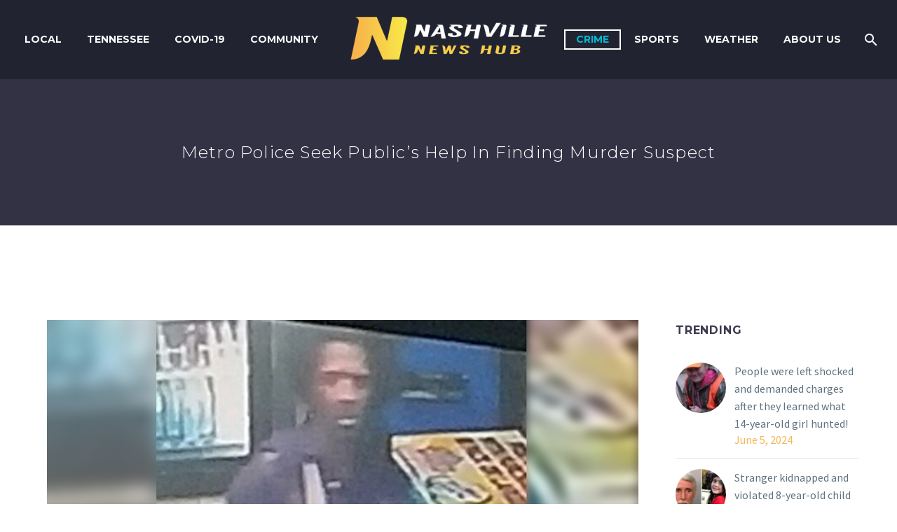

--- FILE ---
content_type: text/html; charset=UTF-8
request_url: https://nashvillenewshub.com/metro-police-seek-publics-help-in-finding-murder-suspect/
body_size: 80576
content:
<!DOCTYPE html>
<!--[if IE 7]>
<html class="ie ie7" lang="en-US" xmlns:og="http://ogp.me/ns#" xmlns:fb="http://ogp.me/ns/fb#">
<![endif]-->
<!--[if IE 8]>
<html class="ie ie8" lang="en-US" xmlns:og="http://ogp.me/ns#" xmlns:fb="http://ogp.me/ns/fb#">
<![endif]-->
<!--[if !(IE 7) | !(IE 8) ]><!-->
<html lang="en-US" xmlns:og="http://ogp.me/ns#" xmlns:fb="http://ogp.me/ns/fb#">
<!--<![endif]-->
<head>
	<meta charset="UTF-8">
	<meta name="viewport" content="width=device-width, initial-scale=1.0" />
	<link rel="profile" href="http://gmpg.org/xfn/11">
	<link rel="pingback" href="https://nashvillenewshub.com/xmlrpc.php">
	<style>.tgpli-background-inited { background-image: none !important; }img[data-tgpli-image-inited] { display:none !important;visibility:hidden !important; }</style>		<script type="text/javascript">
			window.tgpLazyItemsOptions = {
				visibilityOffset: 300,
				desktopEnable: true,
				mobileEnable: false			};
			window.tgpQueue = {
				nodes: [],
				add: function(id, data) {
					data = data || {};
					if (window.tgpLazyItems !== undefined) {
						if (this.nodes.length > 0) {
							window.tgpLazyItems.addNodes(this.flushNodes());
						}
						window.tgpLazyItems.addNode({
							node: document.getElementById(id),
							data: data
						});
					} else {
						this.nodes.push({
							node: document.getElementById(id),
							data: data
						});
					}
				},
				flushNodes: function() {
					return this.nodes.splice(0, this.nodes.length);
				}
			};
		</script>
		<script type="text/javascript" async src="https://nashvillenewshub.com/wp-content/themes/thegem/js/thegem-pagespeed-lazy-items.js"></script><meta name='robots' content='index, follow, max-image-preview:large, max-snippet:-1, max-video-preview:-1' />

	<!-- This site is optimized with the Yoast SEO plugin v22.6 - https://yoast.com/wordpress/plugins/seo/ -->
	<title>Metro police seek public&#039;s help in finding murder suspect - Nashville News Hub</title>
	<link rel="canonical" href="https://nashvillenewshub.com/metro-police-seek-publics-help-in-finding-murder-suspect/" />
	<meta property="og:locale" content="en_US" />
	<meta property="og:type" content="article" />
	<meta property="og:title" content="Metro police seek public&#039;s help in finding murder suspect - Nashville News Hub" />
	<meta property="og:description" content="Nashville, TENNESSEE &#8211; Metro Nashville Police Department said the shooting occurred around 5:15 p.m. Friday. It happened near the intersection..." />
	<meta property="og:url" content="https://nashvillenewshub.com/metro-police-seek-publics-help-in-finding-murder-suspect/" />
	<meta property="og:site_name" content="Nashville News Hub" />
	<meta property="article:published_time" content="2021-11-28T16:53:48+00:00" />
	<meta property="article:modified_time" content="2021-11-28T16:53:50+00:00" />
	<meta property="og:image" content="https://nashvillenewshub.com/wp-content/uploads/2021/11/uhv5i32uhv5i32u.png" />
	<meta property="og:image:width" content="844" />
	<meta property="og:image:height" content="538" />
	<meta property="og:image:type" content="image/png" />
	<meta name="author" content="Lamar J. Hopkins" />
	<meta name="twitter:card" content="summary_large_image" />
	<meta name="twitter:label1" content="Written by" />
	<meta name="twitter:data1" content="Lamar J. Hopkins" />
	<meta name="twitter:label2" content="Est. reading time" />
	<meta name="twitter:data2" content="1 minute" />
	<script type="application/ld+json" class="yoast-schema-graph">{"@context":"https://schema.org","@graph":[{"@type":"WebPage","@id":"https://nashvillenewshub.com/metro-police-seek-publics-help-in-finding-murder-suspect/","url":"https://nashvillenewshub.com/metro-police-seek-publics-help-in-finding-murder-suspect/","name":"Metro police seek public's help in finding murder suspect - Nashville News Hub","isPartOf":{"@id":"https://nashvillenewshub.com/#website"},"primaryImageOfPage":{"@id":"https://nashvillenewshub.com/metro-police-seek-publics-help-in-finding-murder-suspect/#primaryimage"},"image":{"@id":"https://nashvillenewshub.com/metro-police-seek-publics-help-in-finding-murder-suspect/#primaryimage"},"thumbnailUrl":"https://nashvillenewshub.com/wp-content/uploads/2021/11/uhv5i32uhv5i32u.png","datePublished":"2021-11-28T16:53:48+00:00","dateModified":"2021-11-28T16:53:50+00:00","author":{"@id":"https://nashvillenewshub.com/#/schema/person/c4e6b6dc9656ecf25f6c77e5395f71be"},"breadcrumb":{"@id":"https://nashvillenewshub.com/metro-police-seek-publics-help-in-finding-murder-suspect/#breadcrumb"},"inLanguage":"en-US","potentialAction":[{"@type":"ReadAction","target":["https://nashvillenewshub.com/metro-police-seek-publics-help-in-finding-murder-suspect/"]}]},{"@type":"ImageObject","inLanguage":"en-US","@id":"https://nashvillenewshub.com/metro-police-seek-publics-help-in-finding-murder-suspect/#primaryimage","url":"https://nashvillenewshub.com/wp-content/uploads/2021/11/uhv5i32uhv5i32u.png","contentUrl":"https://nashvillenewshub.com/wp-content/uploads/2021/11/uhv5i32uhv5i32u.png","width":844,"height":538},{"@type":"BreadcrumbList","@id":"https://nashvillenewshub.com/metro-police-seek-publics-help-in-finding-murder-suspect/#breadcrumb","itemListElement":[{"@type":"ListItem","position":1,"name":"Home","item":"https://nashvillenewshub.com/"},{"@type":"ListItem","position":2,"name":"Metro police seek public&#8217;s help in finding murder suspect"}]},{"@type":"WebSite","@id":"https://nashvillenewshub.com/#website","url":"https://nashvillenewshub.com/","name":"Nashville News Hub","description":"","potentialAction":[{"@type":"SearchAction","target":{"@type":"EntryPoint","urlTemplate":"https://nashvillenewshub.com/?s={search_term_string}"},"query-input":"required name=search_term_string"}],"inLanguage":"en-US"},{"@type":"Person","@id":"https://nashvillenewshub.com/#/schema/person/c4e6b6dc9656ecf25f6c77e5395f71be","name":"Lamar J. Hopkins","url":"https://nashvillenewshub.com/author/admin/"}]}</script>
	<!-- / Yoast SEO plugin. -->


<link rel='dns-prefetch' href='//fonts.googleapis.com' />
<link rel="alternate" type="application/rss+xml" title="Nashville News Hub &raquo; Feed" href="https://nashvillenewshub.com/feed/" />
<link rel="alternate" type="application/rss+xml" title="Nashville News Hub &raquo; Comments Feed" href="https://nashvillenewshub.com/comments/feed/" />
		<!-- This site uses the Google Analytics by MonsterInsights plugin v8.26.0 - Using Analytics tracking - https://www.monsterinsights.com/ -->
							<script src="//www.googletagmanager.com/gtag/js?id=G-2BYKWHE7W1"  data-cfasync="false" data-wpfc-render="false" type="text/javascript" async></script>
			<script data-cfasync="false" data-wpfc-render="false" type="text/javascript">
				var mi_version = '8.26.0';
				var mi_track_user = true;
				var mi_no_track_reason = '';
								var MonsterInsightsDefaultLocations = {"page_location":"https:\/\/nashvillenewshub.com\/metro-police-seek-publics-help-in-finding-murder-suspect\/"};
				if ( typeof MonsterInsightsPrivacyGuardFilter === 'function' ) {
					var MonsterInsightsLocations = (typeof MonsterInsightsExcludeQuery === 'object') ? MonsterInsightsPrivacyGuardFilter( MonsterInsightsExcludeQuery ) : MonsterInsightsPrivacyGuardFilter( MonsterInsightsDefaultLocations );
				} else {
					var MonsterInsightsLocations = (typeof MonsterInsightsExcludeQuery === 'object') ? MonsterInsightsExcludeQuery : MonsterInsightsDefaultLocations;
				}

								var disableStrs = [
										'ga-disable-G-2BYKWHE7W1',
									];

				/* Function to detect opted out users */
				function __gtagTrackerIsOptedOut() {
					for (var index = 0; index < disableStrs.length; index++) {
						if (document.cookie.indexOf(disableStrs[index] + '=true') > -1) {
							return true;
						}
					}

					return false;
				}

				/* Disable tracking if the opt-out cookie exists. */
				if (__gtagTrackerIsOptedOut()) {
					for (var index = 0; index < disableStrs.length; index++) {
						window[disableStrs[index]] = true;
					}
				}

				/* Opt-out function */
				function __gtagTrackerOptout() {
					for (var index = 0; index < disableStrs.length; index++) {
						document.cookie = disableStrs[index] + '=true; expires=Thu, 31 Dec 2099 23:59:59 UTC; path=/';
						window[disableStrs[index]] = true;
					}
				}

				if ('undefined' === typeof gaOptout) {
					function gaOptout() {
						__gtagTrackerOptout();
					}
				}
								window.dataLayer = window.dataLayer || [];

				window.MonsterInsightsDualTracker = {
					helpers: {},
					trackers: {},
				};
				if (mi_track_user) {
					function __gtagDataLayer() {
						dataLayer.push(arguments);
					}

					function __gtagTracker(type, name, parameters) {
						if (!parameters) {
							parameters = {};
						}

						if (parameters.send_to) {
							__gtagDataLayer.apply(null, arguments);
							return;
						}

						if (type === 'event') {
														parameters.send_to = monsterinsights_frontend.v4_id;
							var hookName = name;
							if (typeof parameters['event_category'] !== 'undefined') {
								hookName = parameters['event_category'] + ':' + name;
							}

							if (typeof MonsterInsightsDualTracker.trackers[hookName] !== 'undefined') {
								MonsterInsightsDualTracker.trackers[hookName](parameters);
							} else {
								__gtagDataLayer('event', name, parameters);
							}
							
						} else {
							__gtagDataLayer.apply(null, arguments);
						}
					}

					__gtagTracker('js', new Date());
					__gtagTracker('set', {
						'developer_id.dZGIzZG': true,
											});
					if ( MonsterInsightsLocations.page_location ) {
						__gtagTracker('set', MonsterInsightsLocations);
					}
										__gtagTracker('config', 'G-2BYKWHE7W1', {"forceSSL":"true","link_attribution":"true"} );
															window.gtag = __gtagTracker;										(function () {
						/* https://developers.google.com/analytics/devguides/collection/analyticsjs/ */
						/* ga and __gaTracker compatibility shim. */
						var noopfn = function () {
							return null;
						};
						var newtracker = function () {
							return new Tracker();
						};
						var Tracker = function () {
							return null;
						};
						var p = Tracker.prototype;
						p.get = noopfn;
						p.set = noopfn;
						p.send = function () {
							var args = Array.prototype.slice.call(arguments);
							args.unshift('send');
							__gaTracker.apply(null, args);
						};
						var __gaTracker = function () {
							var len = arguments.length;
							if (len === 0) {
								return;
							}
							var f = arguments[len - 1];
							if (typeof f !== 'object' || f === null || typeof f.hitCallback !== 'function') {
								if ('send' === arguments[0]) {
									var hitConverted, hitObject = false, action;
									if ('event' === arguments[1]) {
										if ('undefined' !== typeof arguments[3]) {
											hitObject = {
												'eventAction': arguments[3],
												'eventCategory': arguments[2],
												'eventLabel': arguments[4],
												'value': arguments[5] ? arguments[5] : 1,
											}
										}
									}
									if ('pageview' === arguments[1]) {
										if ('undefined' !== typeof arguments[2]) {
											hitObject = {
												'eventAction': 'page_view',
												'page_path': arguments[2],
											}
										}
									}
									if (typeof arguments[2] === 'object') {
										hitObject = arguments[2];
									}
									if (typeof arguments[5] === 'object') {
										Object.assign(hitObject, arguments[5]);
									}
									if ('undefined' !== typeof arguments[1].hitType) {
										hitObject = arguments[1];
										if ('pageview' === hitObject.hitType) {
											hitObject.eventAction = 'page_view';
										}
									}
									if (hitObject) {
										action = 'timing' === arguments[1].hitType ? 'timing_complete' : hitObject.eventAction;
										hitConverted = mapArgs(hitObject);
										__gtagTracker('event', action, hitConverted);
									}
								}
								return;
							}

							function mapArgs(args) {
								var arg, hit = {};
								var gaMap = {
									'eventCategory': 'event_category',
									'eventAction': 'event_action',
									'eventLabel': 'event_label',
									'eventValue': 'event_value',
									'nonInteraction': 'non_interaction',
									'timingCategory': 'event_category',
									'timingVar': 'name',
									'timingValue': 'value',
									'timingLabel': 'event_label',
									'page': 'page_path',
									'location': 'page_location',
									'title': 'page_title',
									'referrer' : 'page_referrer',
								};
								for (arg in args) {
																		if (!(!args.hasOwnProperty(arg) || !gaMap.hasOwnProperty(arg))) {
										hit[gaMap[arg]] = args[arg];
									} else {
										hit[arg] = args[arg];
									}
								}
								return hit;
							}

							try {
								f.hitCallback();
							} catch (ex) {
							}
						};
						__gaTracker.create = newtracker;
						__gaTracker.getByName = newtracker;
						__gaTracker.getAll = function () {
							return [];
						};
						__gaTracker.remove = noopfn;
						__gaTracker.loaded = true;
						window['__gaTracker'] = __gaTracker;
					})();
									} else {
										console.log("");
					(function () {
						function __gtagTracker() {
							return null;
						}

						window['__gtagTracker'] = __gtagTracker;
						window['gtag'] = __gtagTracker;
					})();
									}
			</script>
				<!-- / Google Analytics by MonsterInsights -->
		<script type="text/javascript">
/* <![CDATA[ */
window._wpemojiSettings = {"baseUrl":"https:\/\/s.w.org\/images\/core\/emoji\/15.0.3\/72x72\/","ext":".png","svgUrl":"https:\/\/s.w.org\/images\/core\/emoji\/15.0.3\/svg\/","svgExt":".svg","source":{"concatemoji":"https:\/\/nashvillenewshub.com\/wp-includes\/js\/wp-emoji-release.min.js?ver=6.5.7"}};
/*! This file is auto-generated */
!function(i,n){var o,s,e;function c(e){try{var t={supportTests:e,timestamp:(new Date).valueOf()};sessionStorage.setItem(o,JSON.stringify(t))}catch(e){}}function p(e,t,n){e.clearRect(0,0,e.canvas.width,e.canvas.height),e.fillText(t,0,0);var t=new Uint32Array(e.getImageData(0,0,e.canvas.width,e.canvas.height).data),r=(e.clearRect(0,0,e.canvas.width,e.canvas.height),e.fillText(n,0,0),new Uint32Array(e.getImageData(0,0,e.canvas.width,e.canvas.height).data));return t.every(function(e,t){return e===r[t]})}function u(e,t,n){switch(t){case"flag":return n(e,"\ud83c\udff3\ufe0f\u200d\u26a7\ufe0f","\ud83c\udff3\ufe0f\u200b\u26a7\ufe0f")?!1:!n(e,"\ud83c\uddfa\ud83c\uddf3","\ud83c\uddfa\u200b\ud83c\uddf3")&&!n(e,"\ud83c\udff4\udb40\udc67\udb40\udc62\udb40\udc65\udb40\udc6e\udb40\udc67\udb40\udc7f","\ud83c\udff4\u200b\udb40\udc67\u200b\udb40\udc62\u200b\udb40\udc65\u200b\udb40\udc6e\u200b\udb40\udc67\u200b\udb40\udc7f");case"emoji":return!n(e,"\ud83d\udc26\u200d\u2b1b","\ud83d\udc26\u200b\u2b1b")}return!1}function f(e,t,n){var r="undefined"!=typeof WorkerGlobalScope&&self instanceof WorkerGlobalScope?new OffscreenCanvas(300,150):i.createElement("canvas"),a=r.getContext("2d",{willReadFrequently:!0}),o=(a.textBaseline="top",a.font="600 32px Arial",{});return e.forEach(function(e){o[e]=t(a,e,n)}),o}function t(e){var t=i.createElement("script");t.src=e,t.defer=!0,i.head.appendChild(t)}"undefined"!=typeof Promise&&(o="wpEmojiSettingsSupports",s=["flag","emoji"],n.supports={everything:!0,everythingExceptFlag:!0},e=new Promise(function(e){i.addEventListener("DOMContentLoaded",e,{once:!0})}),new Promise(function(t){var n=function(){try{var e=JSON.parse(sessionStorage.getItem(o));if("object"==typeof e&&"number"==typeof e.timestamp&&(new Date).valueOf()<e.timestamp+604800&&"object"==typeof e.supportTests)return e.supportTests}catch(e){}return null}();if(!n){if("undefined"!=typeof Worker&&"undefined"!=typeof OffscreenCanvas&&"undefined"!=typeof URL&&URL.createObjectURL&&"undefined"!=typeof Blob)try{var e="postMessage("+f.toString()+"("+[JSON.stringify(s),u.toString(),p.toString()].join(",")+"));",r=new Blob([e],{type:"text/javascript"}),a=new Worker(URL.createObjectURL(r),{name:"wpTestEmojiSupports"});return void(a.onmessage=function(e){c(n=e.data),a.terminate(),t(n)})}catch(e){}c(n=f(s,u,p))}t(n)}).then(function(e){for(var t in e)n.supports[t]=e[t],n.supports.everything=n.supports.everything&&n.supports[t],"flag"!==t&&(n.supports.everythingExceptFlag=n.supports.everythingExceptFlag&&n.supports[t]);n.supports.everythingExceptFlag=n.supports.everythingExceptFlag&&!n.supports.flag,n.DOMReady=!1,n.readyCallback=function(){n.DOMReady=!0}}).then(function(){return e}).then(function(){var e;n.supports.everything||(n.readyCallback(),(e=n.source||{}).concatemoji?t(e.concatemoji):e.wpemoji&&e.twemoji&&(t(e.twemoji),t(e.wpemoji)))}))}((window,document),window._wpemojiSettings);
/* ]]> */
</script>
<link rel='stylesheet' id='thegem-preloader-css' href='https://nashvillenewshub.com/wp-content/themes/thegem/css/thegem-preloader.css?ver=5.9.6' type='text/css' media='all' />
<style id='thegem-preloader-inline-css' type='text/css'>

		body:not(.compose-mode) .gem-icon-style-gradient span,
		body:not(.compose-mode) .gem-icon .gem-icon-half-1,
		body:not(.compose-mode) .gem-icon .gem-icon-half-2 {
			opacity: 0 !important;
			}
</style>
<link rel='stylesheet' id='thegem-reset-css' href='https://nashvillenewshub.com/wp-content/themes/thegem/css/thegem-reset.css?ver=5.9.6' type='text/css' media='all' />
<link rel='stylesheet' id='thegem-grid-css' href='https://nashvillenewshub.com/wp-content/themes/thegem/css/thegem-grid.css?ver=5.9.6' type='text/css' media='all' />
<link rel='stylesheet' id='thegem-header-css' href='https://nashvillenewshub.com/wp-content/themes/thegem/css/thegem-header.css?ver=5.9.6' type='text/css' media='all' />
<link rel='stylesheet' id='thegem-style-css' href='https://nashvillenewshub.com/wp-content/themes/thegem/style.css?ver=6.5.7' type='text/css' media='all' />
<link rel='stylesheet' id='thegem-widgets-css' href='https://nashvillenewshub.com/wp-content/themes/thegem/css/thegem-widgets.css?ver=5.9.6' type='text/css' media='all' />
<link rel='stylesheet' id='thegem-new-css-css' href='https://nashvillenewshub.com/wp-content/themes/thegem/css/thegem-new-css.css?ver=5.9.6' type='text/css' media='all' />
<link rel='stylesheet' id='perevazka-css-css-css' href='https://nashvillenewshub.com/wp-content/themes/thegem/css/thegem-perevazka-css.css?ver=5.9.6' type='text/css' media='all' />
<link rel='stylesheet' id='thegem-google-fonts-css' href='//fonts.googleapis.com/css?family=Source+Sans+Pro%3A200%2C200italic%2C300%2C300italic%2C400%2C400italic%2C600%2C600italic%2C700%2C700italic%2C900%2C900italic%7CMontserrat%3A100%2C200%2C300%2C400%2C500%2C600%2C700%2C800%2C900%2C100italic%2C200italic%2C300italic%2C400italic%2C500italic%2C600italic%2C700italic%2C800italic%2C900italic&#038;subset=cyrillic%2Ccyrillic-ext%2Cgreek%2Cgreek-ext%2Clatin%2Clatin-ext%2Cvietnamese&#038;ver=6.5.7' type='text/css' media='all' />
<link rel='stylesheet' id='thegem-custom-css' href='https://nashvillenewshub.com/wp-content/themes/thegem/css/custom-A2cwTHYg.css?ver=5.9.6' type='text/css' media='all' />
<style id='thegem-custom-inline-css' type='text/css'>
#page-title {background-color: #333144FF;padding-top: 80px;padding-bottom: 80px;}#page-title h1,#page-title .title-rich-content {color: #FFFFFFFF;}.page-title-excerpt {color: #FFFFFFFF;margin-top: 18px;}#page-title .page-title-title {margin-top: 0px;}#page-title .page-title-title .styled-subtitle.light,#page-title .page-title-excerpt .styled-subtitle.light{ font-family: var(--thegem-to-light-title-font-family); font-style: normal; font-weight: normal;}#page-title .page-title-title .title-main-menu,#page-title .page-title-excerpt .title-main-menu{ font-family: var(--thegem-to-menu-font-family); font-style: var(--thegem-to-menu-font-style); font-weight: var(--thegem-to-menu-font-weight); text-transform: var(--thegem-to-menu-text-transform); font-size: var(--thegem-to-menu-font-size); line-height: var(--thegem-to-menu-line-height); letter-spacing: var(--thegem-to-menu-letter-spacing, 0);}#page-title .page-title-title .title-main-menu.light,#page-title .page-title-excerpt .title-main-menu.light{ font-family: var(--thegem-to-light-title-font-family); font-style: normal; font-weight: normal;}#page-title .page-title-title .title-body,#page-title .page-title-excerpt .title-body{ font-family: var(--thegem-to-body-font-family); font-style: var(--thegem-to-body-font-style); font-weight: var(--thegem-to-body-font-weight); text-transform: var(--thegem-to-body-text-transform, none); font-size: var(--thegem-to-body-font-size); line-height: var(--thegem-to-body-line-height); letter-spacing: var(--thegem-to-body-letter-spacing);}#page-title .page-title-title .title-body.light,#page-title .page-title-excerpt .title-body.light{ font-family: var(--thegem-to-light-title-font-family); font-style: normal; font-weight: normal;}#page-title .page-title-title .title-tiny-body,#page-title .page-title-excerpt .title-tiny-body{ font-family: var(--thegem-to-body-tiny-font-family); font-style: var(--thegem-to-body-tiny-font-style); font-weight: var(--thegem-to-body-tiny-font-weight); text-transform: var(--thegem-to-body-tiny-text-transform, none); font-size: var(--thegem-to-body-tiny-font-size); line-height: var(--thegem-to-body-tiny-line-height); letter-spacing: var(--thegem-to-body-tiny-letter-spacing);}#page-title .page-title-title .title-tiny-body.light,#page-title .page-title-excerpt .title-tiny-body.light{ font-family: var(--thegem-to-light-title-font-family); font-style: normal; font-weight: normal;}.page-title-inner,body .breadcrumbs{padding-left: 0px;padding-right: 0px;}body .breadcrumbs,body .breadcrumbs a,body .bc-devider:before {color: #FFFFFFFF;}body .breadcrumbs .current {	color: #E7FF89FF;	border-bottom: 3px solid #E7FF89FF;}body .breadcrumbs a:hover {	color: #E7FF89FF;}body .page-title-block .breadcrumbs-container{	text-align: center;}.page-breadcrumbs{	position: relative;	display: flex;	width: 100%;	align-items: center;	min-height: 70px;	z-index: 1;}.fullwidth-content > .page-breadcrumbs {	padding-left: 21px;	padding-right: 21px;}.page-breadcrumbs.page-breadcrumbs--left{	justify-content: flex-start;	text-align: left;}.page-breadcrumbs.page-breadcrumbs--center{	justify-content: center;	text-align: center;}.page-breadcrumbs.page-breadcrumbs--right{	justify-content: flex-end;	text-align: right;}.page-breadcrumbs ul{	display: flex;	flex-wrap: wrap;	padding: 0;	margin: 0;	list-style-type: none;}.page-breadcrumbs ul li{	position: relative;}.page-breadcrumbs ul li:not(:last-child){	padding-right: 20px;	margin-right: 5px;}.page-breadcrumbs ul li:not(:last-child):after{	font-family: 'thegem-icons';	content: '\e601';	position: absolute;	right: 0;	top: 50%;	transform: translateY(-50%);	line-height: 1;}.page-breadcrumbs ul li a,.page-breadcrumbs ul li:not(:last-child):after{	color: #99A9B5FF;}.page-breadcrumbs ul li{	color: #3C3950FF;}.page-breadcrumbs ul li a:hover{	color: #3C3950FF;}.block-content {padding-top: 135px;background-color: #ffffff;background-image: none;}.block-content:last-of-type {padding-bottom: 110px;}.gem-slideshow,.slideshow-preloader {background-color: #ffffff;}#top-area {	display: none;}@media (max-width: 991px) {#page-title {padding-top: 80px;padding-bottom: 80px;}.page-title-inner, body .breadcrumbs{padding-left: 0px;padding-right: 0px;}.page-title-excerpt {margin-top: 18px;}#page-title .page-title-title {margin-top: 0px;}.block-content {}.block-content:last-of-type {}#top-area {	display: block;}}@media (max-width: 767px) {#page-title {padding-top: 80px;padding-bottom: 80px;}.page-title-inner,body .breadcrumbs{padding-left: 0px;padding-right: 0px;}.page-title-excerpt {margin-top: 18px;}#page-title .page-title-title {margin-top: 0px;}.block-content {}.block-content:last-of-type {}#top-area {	display: none;}}
</style>
<link rel='stylesheet' id='js_composer_front-css' href='https://nashvillenewshub.com/wp-content/plugins/js_composer/assets/css/js_composer.min.css?ver=7.6' type='text/css' media='all' />
<link rel='stylesheet' id='thegem_js_composer_front-css' href='https://nashvillenewshub.com/wp-content/themes/thegem/css/thegem-js_composer_columns.css?ver=5.9.6' type='text/css' media='all' />
<link rel='stylesheet' id='thegem-additional-blog-1-css' href='https://nashvillenewshub.com/wp-content/themes/thegem/css/thegem-additional-blog-1.css?ver=5.9.6' type='text/css' media='all' />
<link rel='stylesheet' id='jquery-fancybox-css' href='https://nashvillenewshub.com/wp-content/themes/thegem/js/fancyBox/jquery.fancybox.min.css?ver=5.9.6' type='text/css' media='all' />
<link rel='stylesheet' id='thegem-vc_elements-css' href='https://nashvillenewshub.com/wp-content/themes/thegem/css/thegem-vc_elements.css?ver=5.9.6' type='text/css' media='all' />
<style id='wp-emoji-styles-inline-css' type='text/css'>

	img.wp-smiley, img.emoji {
		display: inline !important;
		border: none !important;
		box-shadow: none !important;
		height: 1em !important;
		width: 1em !important;
		margin: 0 0.07em !important;
		vertical-align: -0.1em !important;
		background: none !important;
		padding: 0 !important;
	}
</style>
<link rel='stylesheet' id='wp-block-library-css' href='https://nashvillenewshub.com/wp-includes/css/dist/block-library/style.min.css?ver=6.5.7' type='text/css' media='all' />
<style id='classic-theme-styles-inline-css' type='text/css'>
/*! This file is auto-generated */
.wp-block-button__link{color:#fff;background-color:#32373c;border-radius:9999px;box-shadow:none;text-decoration:none;padding:calc(.667em + 2px) calc(1.333em + 2px);font-size:1.125em}.wp-block-file__button{background:#32373c;color:#fff;text-decoration:none}
</style>
<style id='global-styles-inline-css' type='text/css'>
body{--wp--preset--color--black: #000000;--wp--preset--color--cyan-bluish-gray: #abb8c3;--wp--preset--color--white: #ffffff;--wp--preset--color--pale-pink: #f78da7;--wp--preset--color--vivid-red: #cf2e2e;--wp--preset--color--luminous-vivid-orange: #ff6900;--wp--preset--color--luminous-vivid-amber: #fcb900;--wp--preset--color--light-green-cyan: #7bdcb5;--wp--preset--color--vivid-green-cyan: #00d084;--wp--preset--color--pale-cyan-blue: #8ed1fc;--wp--preset--color--vivid-cyan-blue: #0693e3;--wp--preset--color--vivid-purple: #9b51e0;--wp--preset--gradient--vivid-cyan-blue-to-vivid-purple: linear-gradient(135deg,rgba(6,147,227,1) 0%,rgb(155,81,224) 100%);--wp--preset--gradient--light-green-cyan-to-vivid-green-cyan: linear-gradient(135deg,rgb(122,220,180) 0%,rgb(0,208,130) 100%);--wp--preset--gradient--luminous-vivid-amber-to-luminous-vivid-orange: linear-gradient(135deg,rgba(252,185,0,1) 0%,rgba(255,105,0,1) 100%);--wp--preset--gradient--luminous-vivid-orange-to-vivid-red: linear-gradient(135deg,rgba(255,105,0,1) 0%,rgb(207,46,46) 100%);--wp--preset--gradient--very-light-gray-to-cyan-bluish-gray: linear-gradient(135deg,rgb(238,238,238) 0%,rgb(169,184,195) 100%);--wp--preset--gradient--cool-to-warm-spectrum: linear-gradient(135deg,rgb(74,234,220) 0%,rgb(151,120,209) 20%,rgb(207,42,186) 40%,rgb(238,44,130) 60%,rgb(251,105,98) 80%,rgb(254,248,76) 100%);--wp--preset--gradient--blush-light-purple: linear-gradient(135deg,rgb(255,206,236) 0%,rgb(152,150,240) 100%);--wp--preset--gradient--blush-bordeaux: linear-gradient(135deg,rgb(254,205,165) 0%,rgb(254,45,45) 50%,rgb(107,0,62) 100%);--wp--preset--gradient--luminous-dusk: linear-gradient(135deg,rgb(255,203,112) 0%,rgb(199,81,192) 50%,rgb(65,88,208) 100%);--wp--preset--gradient--pale-ocean: linear-gradient(135deg,rgb(255,245,203) 0%,rgb(182,227,212) 50%,rgb(51,167,181) 100%);--wp--preset--gradient--electric-grass: linear-gradient(135deg,rgb(202,248,128) 0%,rgb(113,206,126) 100%);--wp--preset--gradient--midnight: linear-gradient(135deg,rgb(2,3,129) 0%,rgb(40,116,252) 100%);--wp--preset--font-size--small: 13px;--wp--preset--font-size--medium: 20px;--wp--preset--font-size--large: 36px;--wp--preset--font-size--x-large: 42px;--wp--preset--spacing--20: 0.44rem;--wp--preset--spacing--30: 0.67rem;--wp--preset--spacing--40: 1rem;--wp--preset--spacing--50: 1.5rem;--wp--preset--spacing--60: 2.25rem;--wp--preset--spacing--70: 3.38rem;--wp--preset--spacing--80: 5.06rem;--wp--preset--shadow--natural: 6px 6px 9px rgba(0, 0, 0, 0.2);--wp--preset--shadow--deep: 12px 12px 50px rgba(0, 0, 0, 0.4);--wp--preset--shadow--sharp: 6px 6px 0px rgba(0, 0, 0, 0.2);--wp--preset--shadow--outlined: 6px 6px 0px -3px rgba(255, 255, 255, 1), 6px 6px rgba(0, 0, 0, 1);--wp--preset--shadow--crisp: 6px 6px 0px rgba(0, 0, 0, 1);}:where(.is-layout-flex){gap: 0.5em;}:where(.is-layout-grid){gap: 0.5em;}body .is-layout-flex{display: flex;}body .is-layout-flex{flex-wrap: wrap;align-items: center;}body .is-layout-flex > *{margin: 0;}body .is-layout-grid{display: grid;}body .is-layout-grid > *{margin: 0;}:where(.wp-block-columns.is-layout-flex){gap: 2em;}:where(.wp-block-columns.is-layout-grid){gap: 2em;}:where(.wp-block-post-template.is-layout-flex){gap: 1.25em;}:where(.wp-block-post-template.is-layout-grid){gap: 1.25em;}.has-black-color{color: var(--wp--preset--color--black) !important;}.has-cyan-bluish-gray-color{color: var(--wp--preset--color--cyan-bluish-gray) !important;}.has-white-color{color: var(--wp--preset--color--white) !important;}.has-pale-pink-color{color: var(--wp--preset--color--pale-pink) !important;}.has-vivid-red-color{color: var(--wp--preset--color--vivid-red) !important;}.has-luminous-vivid-orange-color{color: var(--wp--preset--color--luminous-vivid-orange) !important;}.has-luminous-vivid-amber-color{color: var(--wp--preset--color--luminous-vivid-amber) !important;}.has-light-green-cyan-color{color: var(--wp--preset--color--light-green-cyan) !important;}.has-vivid-green-cyan-color{color: var(--wp--preset--color--vivid-green-cyan) !important;}.has-pale-cyan-blue-color{color: var(--wp--preset--color--pale-cyan-blue) !important;}.has-vivid-cyan-blue-color{color: var(--wp--preset--color--vivid-cyan-blue) !important;}.has-vivid-purple-color{color: var(--wp--preset--color--vivid-purple) !important;}.has-black-background-color{background-color: var(--wp--preset--color--black) !important;}.has-cyan-bluish-gray-background-color{background-color: var(--wp--preset--color--cyan-bluish-gray) !important;}.has-white-background-color{background-color: var(--wp--preset--color--white) !important;}.has-pale-pink-background-color{background-color: var(--wp--preset--color--pale-pink) !important;}.has-vivid-red-background-color{background-color: var(--wp--preset--color--vivid-red) !important;}.has-luminous-vivid-orange-background-color{background-color: var(--wp--preset--color--luminous-vivid-orange) !important;}.has-luminous-vivid-amber-background-color{background-color: var(--wp--preset--color--luminous-vivid-amber) !important;}.has-light-green-cyan-background-color{background-color: var(--wp--preset--color--light-green-cyan) !important;}.has-vivid-green-cyan-background-color{background-color: var(--wp--preset--color--vivid-green-cyan) !important;}.has-pale-cyan-blue-background-color{background-color: var(--wp--preset--color--pale-cyan-blue) !important;}.has-vivid-cyan-blue-background-color{background-color: var(--wp--preset--color--vivid-cyan-blue) !important;}.has-vivid-purple-background-color{background-color: var(--wp--preset--color--vivid-purple) !important;}.has-black-border-color{border-color: var(--wp--preset--color--black) !important;}.has-cyan-bluish-gray-border-color{border-color: var(--wp--preset--color--cyan-bluish-gray) !important;}.has-white-border-color{border-color: var(--wp--preset--color--white) !important;}.has-pale-pink-border-color{border-color: var(--wp--preset--color--pale-pink) !important;}.has-vivid-red-border-color{border-color: var(--wp--preset--color--vivid-red) !important;}.has-luminous-vivid-orange-border-color{border-color: var(--wp--preset--color--luminous-vivid-orange) !important;}.has-luminous-vivid-amber-border-color{border-color: var(--wp--preset--color--luminous-vivid-amber) !important;}.has-light-green-cyan-border-color{border-color: var(--wp--preset--color--light-green-cyan) !important;}.has-vivid-green-cyan-border-color{border-color: var(--wp--preset--color--vivid-green-cyan) !important;}.has-pale-cyan-blue-border-color{border-color: var(--wp--preset--color--pale-cyan-blue) !important;}.has-vivid-cyan-blue-border-color{border-color: var(--wp--preset--color--vivid-cyan-blue) !important;}.has-vivid-purple-border-color{border-color: var(--wp--preset--color--vivid-purple) !important;}.has-vivid-cyan-blue-to-vivid-purple-gradient-background{background: var(--wp--preset--gradient--vivid-cyan-blue-to-vivid-purple) !important;}.has-light-green-cyan-to-vivid-green-cyan-gradient-background{background: var(--wp--preset--gradient--light-green-cyan-to-vivid-green-cyan) !important;}.has-luminous-vivid-amber-to-luminous-vivid-orange-gradient-background{background: var(--wp--preset--gradient--luminous-vivid-amber-to-luminous-vivid-orange) !important;}.has-luminous-vivid-orange-to-vivid-red-gradient-background{background: var(--wp--preset--gradient--luminous-vivid-orange-to-vivid-red) !important;}.has-very-light-gray-to-cyan-bluish-gray-gradient-background{background: var(--wp--preset--gradient--very-light-gray-to-cyan-bluish-gray) !important;}.has-cool-to-warm-spectrum-gradient-background{background: var(--wp--preset--gradient--cool-to-warm-spectrum) !important;}.has-blush-light-purple-gradient-background{background: var(--wp--preset--gradient--blush-light-purple) !important;}.has-blush-bordeaux-gradient-background{background: var(--wp--preset--gradient--blush-bordeaux) !important;}.has-luminous-dusk-gradient-background{background: var(--wp--preset--gradient--luminous-dusk) !important;}.has-pale-ocean-gradient-background{background: var(--wp--preset--gradient--pale-ocean) !important;}.has-electric-grass-gradient-background{background: var(--wp--preset--gradient--electric-grass) !important;}.has-midnight-gradient-background{background: var(--wp--preset--gradient--midnight) !important;}.has-small-font-size{font-size: var(--wp--preset--font-size--small) !important;}.has-medium-font-size{font-size: var(--wp--preset--font-size--medium) !important;}.has-large-font-size{font-size: var(--wp--preset--font-size--large) !important;}.has-x-large-font-size{font-size: var(--wp--preset--font-size--x-large) !important;}
.wp-block-navigation a:where(:not(.wp-element-button)){color: inherit;}
:where(.wp-block-post-template.is-layout-flex){gap: 1.25em;}:where(.wp-block-post-template.is-layout-grid){gap: 1.25em;}
:where(.wp-block-columns.is-layout-flex){gap: 2em;}:where(.wp-block-columns.is-layout-grid){gap: 2em;}
.wp-block-pullquote{font-size: 1.5em;line-height: 1.6;}
</style>
<script type="text/javascript">function fullHeightRow() {
			var fullHeight,
				offsetTop,
				element = document.getElementsByClassName('vc_row-o-full-height')[0];
			if (element) {
				fullHeight = window.innerHeight;
				offsetTop = window.pageYOffset + element.getBoundingClientRect().top;
				if (offsetTop < fullHeight) {
					fullHeight = 100 - offsetTop / (fullHeight / 100);
					element.style.minHeight = fullHeight + 'vh'
				}
			}
		}</script><!--[if lt IE 9]>
<script type="text/javascript" src="https://nashvillenewshub.com/wp-content/themes/thegem/js/html5.js?ver=5.9.6" id="html5-js"></script>
<![endif]-->
<script type="text/javascript" src="https://nashvillenewshub.com/wp-includes/js/jquery/jquery.min.js?ver=3.7.1" id="jquery-core-js"></script>
<script type="text/javascript" src="https://nashvillenewshub.com/wp-includes/js/jquery/jquery-migrate.min.js?ver=3.4.1" id="jquery-migrate-js"></script>
<script type="text/javascript" src="https://nashvillenewshub.com/wp-content/plugins/google-analytics-for-wordpress/assets/js/frontend-gtag.min.js?ver=8.26.0" id="monsterinsights-frontend-script-js"></script>
<script data-cfasync="false" data-wpfc-render="false" type="text/javascript" id='monsterinsights-frontend-script-js-extra'>/* <![CDATA[ */
var monsterinsights_frontend = {"js_events_tracking":"true","download_extensions":"doc,pdf,ppt,zip,xls,docx,pptx,xlsx","inbound_paths":"[{\"path\":\"\\\/go\\\/\",\"label\":\"affiliate\"},{\"path\":\"\\\/recommend\\\/\",\"label\":\"affiliate\"}]","home_url":"https:\/\/nashvillenewshub.com","hash_tracking":"false","v4_id":"G-2BYKWHE7W1"};/* ]]> */
</script>
<script></script><link rel="https://api.w.org/" href="https://nashvillenewshub.com/wp-json/" /><link rel="alternate" type="application/json" href="https://nashvillenewshub.com/wp-json/wp/v2/posts/2844" /><link rel="EditURI" type="application/rsd+xml" title="RSD" href="https://nashvillenewshub.com/xmlrpc.php?rsd" />
<meta name="generator" content="WordPress 6.5.7" />
<link rel='shortlink' href='https://nashvillenewshub.com/?p=2844' />
<link rel="alternate" type="application/json+oembed" href="https://nashvillenewshub.com/wp-json/oembed/1.0/embed?url=https%3A%2F%2Fnashvillenewshub.com%2Fmetro-police-seek-publics-help-in-finding-murder-suspect%2F" />
<link rel="alternate" type="text/xml+oembed" href="https://nashvillenewshub.com/wp-json/oembed/1.0/embed?url=https%3A%2F%2Fnashvillenewshub.com%2Fmetro-police-seek-publics-help-in-finding-murder-suspect%2F&#038;format=xml" />
		<script>
			( function() {
				window.onpageshow = function( event ) {
					// Defined window.wpforms means that a form exists on a page.
					// If so and back/forward button has been clicked,
					// force reload a page to prevent the submit button state stuck.
					if ( typeof window.wpforms !== 'undefined' && event.persisted ) {
						window.location.reload();
					}
				};
			}() );
		</script>
		<style type="text/css">.recentcomments a{display:inline !important;padding:0 !important;margin:0 !important;}</style><meta name="generator" content="Powered by WPBakery Page Builder - drag and drop page builder for WordPress."/>
<link rel="icon" href="https://nashvillenewshub.com/wp-content/uploads/2020/11/cropped-Screen-Shot-202990-11-24-at-12.11.03-copy-1.jpg" sizes="32x32" />
<link rel="icon" href="https://nashvillenewshub.com/wp-content/uploads/2020/11/cropped-Screen-Shot-202990-11-24-at-12.11.03-copy-1.jpg" sizes="192x192" />
<link rel="apple-touch-icon" href="https://nashvillenewshub.com/wp-content/uploads/2020/11/cropped-Screen-Shot-202990-11-24-at-12.11.03-copy-1.jpg" />
<meta name="msapplication-TileImage" content="https://nashvillenewshub.com/wp-content/uploads/2020/11/cropped-Screen-Shot-202990-11-24-at-12.11.03-copy-1.jpg" />
<script>if(document.querySelector('[data-type="vc_custom-css"]')) {document.head.appendChild(document.querySelector('[data-type="vc_custom-css"]'));}</script><noscript><style> .wpb_animate_when_almost_visible { opacity: 1; }</style></noscript>	</head>


<body class="post-template-default single single-post postid-2844 single-format-standard fullscreen-search wpb-js-composer js-comp-ver-7.6 vc_responsive">

	<script type="text/javascript">
		var gemSettings = {"isTouch":"","forcedLasyDisabled":"","tabletPortrait":"1","tabletLandscape":"","topAreaMobileDisable":"","parallaxDisabled":"","fillTopArea":"","themePath":"https:\/\/nashvillenewshub.com\/wp-content\/themes\/thegem","rootUrl":"https:\/\/nashvillenewshub.com","mobileEffectsEnabled":"","isRTL":""};
		(function() {
    function isTouchDevice() {
        return (('ontouchstart' in window) ||
            (navigator.MaxTouchPoints > 0) ||
            (navigator.msMaxTouchPoints > 0));
    }

    window.gemSettings.isTouch = isTouchDevice();

    function userAgentDetection() {
        var ua = navigator.userAgent.toLowerCase(),
        platform = navigator.platform.toLowerCase(),
        UA = ua.match(/(opera|ie|firefox|chrome|version)[\s\/:]([\w\d\.]+)?.*?(safari|version[\s\/:]([\w\d\.]+)|$)/) || [null, 'unknown', 0],
        mode = UA[1] == 'ie' && document.documentMode;

        window.gemBrowser = {
            name: (UA[1] == 'version') ? UA[3] : UA[1],
            version: UA[2],
            platform: {
                name: ua.match(/ip(?:ad|od|hone)/) ? 'ios' : (ua.match(/(?:webos|android)/) || platform.match(/mac|win|linux/) || ['other'])[0]
                }
        };
            }

    window.updateGemClientSize = function() {
        if (window.gemOptions == null || window.gemOptions == undefined) {
            window.gemOptions = {
                first: false,
                clientWidth: 0,
                clientHeight: 0,
                innerWidth: -1
            };
        }

        window.gemOptions.clientWidth = window.innerWidth || document.documentElement.clientWidth;
        if (document.body != null && !window.gemOptions.clientWidth) {
            window.gemOptions.clientWidth = document.body.clientWidth;
        }

        window.gemOptions.clientHeight = window.innerHeight || document.documentElement.clientHeight;
        if (document.body != null && !window.gemOptions.clientHeight) {
            window.gemOptions.clientHeight = document.body.clientHeight;
        }
    };

    window.updateGemInnerSize = function(width) {
        window.gemOptions.innerWidth = width != undefined ? width : (document.body != null ? document.body.clientWidth : 0);
    };

    userAgentDetection();
    window.updateGemClientSize(true);

    window.gemSettings.lasyDisabled = window.gemSettings.forcedLasyDisabled || (!window.gemSettings.mobileEffectsEnabled && (window.gemSettings.isTouch || window.gemOptions.clientWidth <= 800));
})();
		(function() {
    if (window.gemBrowser.name == 'safari') {
        try {
            var safariVersion = parseInt(window.gemBrowser.version);
        } catch(e) {
            var safariVersion = 0;
        }
        if (safariVersion >= 9) {
            window.gemSettings.parallaxDisabled = true;
            window.gemSettings.fillTopArea = true;
        }
    }
})();
		(function() {
    var fullwithData = {
        page: null,
        pageWidth: 0,
        pageOffset: {},
        fixVcRow: true,
        pagePaddingLeft: 0
    };

    function updateFullwidthData() {
        fullwithData.pageOffset = fullwithData.page.getBoundingClientRect();
        fullwithData.pageWidth = parseFloat(fullwithData.pageOffset.width);
        fullwithData.pagePaddingLeft = 0;

        if (fullwithData.page.className.indexOf('vertical-header') != -1) {
            fullwithData.pagePaddingLeft = 45;
            if (fullwithData.pageWidth >= 1600) {
                fullwithData.pagePaddingLeft = 360;
            }
            if (fullwithData.pageWidth < 980) {
                fullwithData.pagePaddingLeft = 0;
            }
        }
    }

    function gem_fix_fullwidth_position(element) {
        if (element == null) {
            return false;
        }

        if (fullwithData.page == null) {
            fullwithData.page = document.getElementById('page');
            updateFullwidthData();
        }

        /*if (fullwithData.pageWidth < 1170) {
            return false;
        }*/

        if (!fullwithData.fixVcRow) {
            return false;
        }

        if (element.previousElementSibling != null && element.previousElementSibling != undefined && element.previousElementSibling.className.indexOf('fullwidth-block') == -1) {
            var elementParentViewportOffset = element.previousElementSibling.getBoundingClientRect();
        } else {
            var elementParentViewportOffset = element.parentNode.getBoundingClientRect();
        }

        /*if (elementParentViewportOffset.top > window.gemOptions.clientHeight) {
            fullwithData.fixVcRow = false;
            return false;
        }*/

        if (element.className.indexOf('vc_row') != -1) {
            var elementMarginLeft = -21;
            var elementMarginRight = -21;
        } else {
            var elementMarginLeft = 0;
            var elementMarginRight = 0;
        }

        var offset = parseInt(fullwithData.pageOffset.left + 0.5) - parseInt((elementParentViewportOffset.left < 0 ? 0 : elementParentViewportOffset.left) + 0.5) - elementMarginLeft + fullwithData.pagePaddingLeft;
        var offsetKey = window.gemSettings.isRTL ? 'right' : 'left';

        element.style.position = 'relative';
        element.style[offsetKey] = offset + 'px';
        element.style.width = fullwithData.pageWidth - fullwithData.pagePaddingLeft + 'px';

        if (element.className.indexOf('vc_row') == -1) {
            element.setAttribute('data-fullwidth-updated', 1);
        }

        if (element.className.indexOf('vc_row') != -1 && element.className.indexOf('vc_section') == -1 && !element.hasAttribute('data-vc-stretch-content')) {
            var el_full = element.parentNode.querySelector('.vc_row-full-width-before');
            var padding = -1 * offset;
            0 > padding && (padding = 0);
            var paddingRight = fullwithData.pageWidth - padding - el_full.offsetWidth + elementMarginLeft + elementMarginRight;
            0 > paddingRight && (paddingRight = 0);
            element.style.paddingLeft = padding + 'px';
            element.style.paddingRight = paddingRight + 'px';
        }
    }

    window.gem_fix_fullwidth_position = gem_fix_fullwidth_position;

    document.addEventListener('DOMContentLoaded', function() {
        var classes = [];

        if (window.gemSettings.isTouch) {
            document.body.classList.add('thegem-touch');
        }

        if (window.gemSettings.lasyDisabled && !window.gemSettings.forcedLasyDisabled) {
            document.body.classList.add('thegem-effects-disabled');
        }
    });

    if (window.gemSettings.parallaxDisabled) {
        var head  = document.getElementsByTagName('head')[0],
            link  = document.createElement('style');
        link.rel  = 'stylesheet';
        link.type = 'text/css';
        link.innerHTML = ".fullwidth-block.fullwidth-block-parallax-fixed .fullwidth-block-background { background-attachment: scroll !important; }";
        head.appendChild(link);
    }
})();

(function() {
    setTimeout(function() {
        var preloader = document.getElementById('page-preloader');
        if (preloader != null && preloader != undefined) {
            preloader.className += ' preloader-loaded';
        }
    }, window.pagePreloaderHideTime || 1000);
})();
	</script>
	


<div id="page" class="layout-fullwidth header-style-4">

			<a href="#page" class="scroll-top-button">Scroll Top</a>
	
	
					<div class="top-area-background top-area-scroll-hide">
				<div id="top-area" class="top-area top-area-style-default top-area-alignment-justified">
	<div class="container">
		<div class="top-area-items inline-inside">
							<div class="top-area-block top-area-contacts"><div class="gem-contacts inline-inside"><div class="gem-contacts-item gem-contacts-address">19th Ave New York, NY 95822, USA</div></div></div>
										<div class="top-area-block top-area-socials socials-colored-hover">			<div class="socials inline-inside">
															<a class="socials-item" href="#" target="_blank" rel="noopener" title="Facebook">
                            <i class="socials-item-icon facebook "></i>
                        </a>
																				<a class="socials-item" href="#" target="_blank" rel="noopener" title="LinkedIn">
                            <i class="socials-item-icon linkedin "></i>
                        </a>
																				<a class="socials-item" href="#" target="_blank" rel="noopener" title="Twitter">
                            <i class="socials-item-icon twitter "></i>
                        </a>
																				<a class="socials-item" href="#" target="_blank" rel="noopener" title="Instagram">
                            <i class="socials-item-icon instagram "></i>
                        </a>
																				<a class="socials-item" href="#" target="_blank" rel="noopener" title="Pinterest">
                            <i class="socials-item-icon pinterest "></i>
                        </a>
																																															<a class="socials-item" href="#" target="_blank" rel="noopener" title="YouTube">
                            <i class="socials-item-icon youtube "></i>
                        </a>
																																																																																																																																																																																																																																																																			</div>
			</div>
										<div class="top-area-block top-area-menu">
																<div class="top-area-button"><div class="gem-button-container gem-button-position-inline thegem-button-698253127dcb18780"  ><a class="gem-button gem-button-size-tiny gem-button-style-flat gem-button-text-weight-normal gem-button-no-uppercase" data-ll-effect="drop-right-without-wrap" style="border-radius: 3px;" onmouseleave="" onmouseenter="" href="#" target="_self">Join Now</a></div> </div>
									</div>
					</div>
	</div>
</div>
			</div>
		
		<div id="site-header-wrapper"  class="  " >
			
			
			<header id="site-header" class="site-header animated-header mobile-menu-layout-default" role="banner">
								
				<div class="header-background">
					<div class="container container-fullwidth">
						<div class="header-main logo-position-menu_center header-layout-default header-layout-fullwidth header-style-4">
																							<div class="site-title">
											<div class="site-logo" style="width:378px;">
			<a href="https://nashvillenewshub.com/" rel="home">
									<span class="logo"><img src="https://nashvillenewshub.com/wp-content/uploads/thegem-logos/logo_88e58876c18f3dc0877abf67e64cf8b4_1x.png" srcset="https://nashvillenewshub.com/wp-content/uploads/thegem-logos/logo_88e58876c18f3dc0877abf67e64cf8b4_1x.png 1x,https://nashvillenewshub.com/wp-content/uploads/thegem-logos/logo_88e58876c18f3dc0877abf67e64cf8b4_2x.png 2x,https://nashvillenewshub.com/wp-content/uploads/thegem-logos/logo_88e58876c18f3dc0877abf67e64cf8b4_3x.png 3x" alt="Nashville News Hub" style="width:378px;" class="tgp-exclude default"/><img src="https://nashvillenewshub.com/wp-content/uploads/thegem-logos/logo_c1d784aaabd68f4a57c42dc66866fe50_1x.png" srcset="https://nashvillenewshub.com/wp-content/uploads/thegem-logos/logo_c1d784aaabd68f4a57c42dc66866fe50_1x.png 1x,https://nashvillenewshub.com/wp-content/uploads/thegem-logos/logo_c1d784aaabd68f4a57c42dc66866fe50_2x.png 2x,https://nashvillenewshub.com/wp-content/uploads/thegem-logos/logo_c1d784aaabd68f4a57c42dc66866fe50_3x.png 3x" alt="Nashville News Hub" style="width:132px;" class="tgp-exclude small"/></span>
							</a>
		</div>
										</div>
																											<nav id="primary-navigation" class="site-navigation primary-navigation" role="navigation">
											<button class="menu-toggle dl-trigger">Primary Menu<span class="menu-line-1"></span><span class="menu-line-2"></span><span class="menu-line-3"></span></button>																							<ul id="primary-menu" class="nav-menu styled no-responsive dl-menu menu_center-preload"><li id="menu-item-2004" class="menu-item menu-item-type-taxonomy menu-item-object-category menu-item-2004 megamenu-first-element"><a href="https://nashvillenewshub.com/category/local/">Local</a></li>
<li id="menu-item-2007" class="menu-item menu-item-type-taxonomy menu-item-object-category menu-item-2007 megamenu-first-element"><a href="https://nashvillenewshub.com/category/tennessee/">Tennessee</a></li>
<li id="menu-item-2002" class="menu-item menu-item-type-taxonomy menu-item-object-category menu-item-2002 megamenu-first-element"><a href="https://nashvillenewshub.com/category/covid-19/">COVID-19</a></li>
<li id="menu-item-2001" class="menu-item menu-item-type-taxonomy menu-item-object-category menu-item-2001 megamenu-first-element"><a href="https://nashvillenewshub.com/category/community/">Community</a></li>
<li class="menu-item-logo">		<div class="site-logo" style="width:378px;">
			<a href="https://nashvillenewshub.com/" rel="home">
									<span class="logo"><img src="https://nashvillenewshub.com/wp-content/uploads/thegem-logos/logo_88e58876c18f3dc0877abf67e64cf8b4_1x.png" srcset="https://nashvillenewshub.com/wp-content/uploads/thegem-logos/logo_88e58876c18f3dc0877abf67e64cf8b4_1x.png 1x,https://nashvillenewshub.com/wp-content/uploads/thegem-logos/logo_88e58876c18f3dc0877abf67e64cf8b4_2x.png 2x,https://nashvillenewshub.com/wp-content/uploads/thegem-logos/logo_88e58876c18f3dc0877abf67e64cf8b4_3x.png 3x" alt="Nashville News Hub" style="width:378px;" class="tgp-exclude default"/><img src="https://nashvillenewshub.com/wp-content/uploads/thegem-logos/logo_c1d784aaabd68f4a57c42dc66866fe50_1x.png" srcset="https://nashvillenewshub.com/wp-content/uploads/thegem-logos/logo_c1d784aaabd68f4a57c42dc66866fe50_1x.png 1x,https://nashvillenewshub.com/wp-content/uploads/thegem-logos/logo_c1d784aaabd68f4a57c42dc66866fe50_2x.png 2x,https://nashvillenewshub.com/wp-content/uploads/thegem-logos/logo_c1d784aaabd68f4a57c42dc66866fe50_3x.png 3x" alt="Nashville News Hub" style="width:132px;" class="tgp-exclude small"/></span>
							</a>
		</div>
		</li><li id="menu-item-2003" class="menu-item menu-item-type-taxonomy menu-item-object-category current-post-ancestor current-menu-parent current-post-parent menu-item-2003 megamenu-first-element menu-item-current"><a href="https://nashvillenewshub.com/category/crime/">Crime</a></li>
<li id="menu-item-2006" class="menu-item menu-item-type-taxonomy menu-item-object-category menu-item-2006 megamenu-first-element"><a href="https://nashvillenewshub.com/category/sports/">Sports</a></li>
<li id="menu-item-2008" class="menu-item menu-item-type-taxonomy menu-item-object-category menu-item-2008 megamenu-first-element"><a href="https://nashvillenewshub.com/category/weather/">Weather</a></li>
<li id="menu-item-2009" class="menu-item menu-item-type-post_type menu-item-object-page menu-item-2009 megamenu-first-element"><a href="https://nashvillenewshub.com/about-us/">About us</a></li>
<li class="menu-item menu-item-search menu-item-fullscreen-search"><a href="#"></a><div class="minisearch "><form role="search" id="searchform" class="sf" action="https://nashvillenewshub.com/" method="GET"><input id="searchform-input" class="sf-input" type="text" placeholder="Search..." name="s"><span class="sf-submit-icon"></span><input id="searchform-submit" class="sf-submit" type="submit" value="s"></form></div></li></ul>																																</nav>
																														</div>
					</div>
				</div>
			</header><!-- #site-header -->
								</div><!-- #site-header-wrapper -->
	
	
	<div id="main" class="site-main page__top-shadow visible">

<div id="main-content" class="main-content">

<div id="page-title" class="page-title-block page-title-alignment-center page-title-style-1 ">
						
						
						
						
						
						<div class="container"><div class="page-title-inner"><div class="page-title-title"><h1 style="color:#FFFFFFFF;">  Metro police seek public&#8217;s help in finding murder suspect</h1></div></div></div>
						
					</div>
<div class="block-content">
	<div class="container">
		<div class="panel row panel-sidebar-position-right with-sidebar">

			<div class="panel-center col-lg-9 col-md-9 col-sm-12">
				<article id="post-2844" class="post-2844 post type-post status-publish format-standard has-post-thumbnail category-crime">

					<div class="entry-content post-content">
						
						<div class="blog-post-image centered-box"><div class="post-featured-content">		<picture>
						<img data-tgpli-src="https://nashvillenewshub.com/wp-content/uploads/2021/11/uhv5i32uhv5i32u.png" width="844" height="538"  class="img-responsive" alt="" data-tgpli-inited data-tgpli-image-inited id="tgpli-6982531286e20"  /><script>window.tgpQueue.add('tgpli-6982531286e20')</script><noscript><img src="https://nashvillenewshub.com/wp-content/uploads/2021/11/uhv5i32uhv5i32u.png" width="844" height="538"  class="img-responsive" alt="" /></noscript>
		</picture>
		</div></div>
							
							<div class="post-meta date-color">
								<div class="entry-meta single-post-meta clearfix gem-post-date">
									<div class="post-meta-right">

																																																			<span class="post-meta-navigation">
												<span class="post-meta-navigation-prev" title="Previous post"><a href="https://nashvillenewshub.com/husband-killed-his-wife-two-days-after-the-couple-signed-250000-life-insurance-policy-then-tried-to-make-it-look-like-she-was-killed-by-an-intruder/" rel="prev">&#xe636;</a></span>												<span
														class="post-meta-category-link"><a
															href="https://nashvillenewshub.com/category/crime/">&#xe620;</a>
													</span>												<span class="post-meta-navigation-next" title="Next post"><a href="https://nashvillenewshub.com/teen-shot-and-killed-his-5-year-old-relative-after-they-found-rifle-at-the-home-and-started-using-it-to-make-a-social-media-video/" rel="next">&#xe634;</a></span>											</span>
																			</div>
									<div class="post-meta-left">
																					<span class="post-meta-author">By Lamar J. Hopkins</span>
																															<span
													class="sep"></span> <span
													class="post-meta-categories"><a href="https://nashvillenewshub.com/category/crime/" title="View all posts in Crime">Crime</a></span>
																													</div>
								</div><!-- .entry-meta -->
							</div>
							
						
						<div class='code-block code-block-4' style='margin: 8px 0; clear: both;'>
<div id="M943147ScriptRootC1588113"></div>
<script src="https://jsc.mgid.com/n/a/nashvillenewshub.com.1588113.js" async></script></div>
<p data-reader-unique-id="1"><span style="color: #000000;">Nashville, TENNESSEE &#8211; Metro Nashville Police Department said the shooting occurred around 5:15 p.m. Friday.</span></p><div class='code-block code-block-2' style='margin: 8px auto; text-align: center; display: block; clear: both;'>
<div id="M943147ScriptRootC1588114"></div>
<script src="https://jsc.mgid.com/n/a/nashvillenewshub.com.1588114.js" async></script></div>

<p data-reader-unique-id="2"><span style="color: #000000;">It happened near the intersection of Douglas Avenue and Jones Avenue.</span></p><div class='code-block code-block-3' style='margin: 8px auto; text-align: center; display: block; clear: both;'>
<div id="M943147ScriptRootC1588111"></div>
<script src="https://jsc.mgid.com/n/a/nashvillenewshub.com.1588111.js" async></script></div>

<p data-reader-unique-id="2"><span style="color: #000000;">Metro Nashville Police Department officers responded to a shooting call.</span></p>
<p data-reader-unique-id="2"><span style="color: #000000;">The responding officers found one adult male victim.</span></p>
<p data-reader-unique-id="2"><span style="color: #000000;">Police said the 34-year-old victim suffered multiple gunshot wounds and was taken to a hospital for treatment.</span></p>
<p data-reader-unique-id="2"><span style="color: #000000;">His name is Jadon Simon and he was later pronounced dead.</span></p>
<p data-reader-unique-id="2"><span style="color: #000000;">Metro police said the 34-year-old victim was shot after an argument with another man.</span></p>
<figure data-reader-unique-id="10"></figure>
<p data-reader-unique-id="14"><span style="color: #000000;">MNPD released pictures of the suspected gunman.</span></p>
<p data-reader-unique-id="14"><span style="color: #000000;">This incident remains under investigation.</span></p>
<p data-reader-unique-id="14"><span style="color: #000000;">This is a developing story and it will be updated as new information become available. </span></p>


<blockquote class="twitter-tweet"><p lang="en" dir="ltr">Homicide Unit detectives are working to identify this man, the suspected gunman in Friday’s 5 pm fatal shooting of Jadon Simon, 34, after the two men argued outside a market at 1303 Jones Avenue. The motive remains under investigation. Recognize him? Call 615-742-7463. <a href="https://t.co/IGi7ksWCOJ">pic.twitter.com/IGi7ksWCOJ</a></p>&mdash; Metro Nashville PD (@MNPDNashville) <a href="https://twitter.com/MNPDNashville/status/1464437064469037056?ref_src=twsrc%5Etfw">November 27, 2021</a></blockquote> <script async src="https://platform.twitter.com/widgets.js" charset="utf-8"></script>
<div class='code-block code-block-1' style='margin: 8px auto; text-align: center; display: block; clear: both;'>
<div id="M943147ScriptRootC1588115"></div>
<script src="https://jsc.mgid.com/n/a/nashvillenewshub.com.1588115.js" async></script></div>
<!-- CONTENT END 2 -->
					</div><!-- .entry-content -->

					
	<div class="socials-sharing socials socials-colored-hover">
		<a class="socials-item" target="_blank" href="https://www.facebook.com/sharer/sharer.php?u=https%3A%2F%2Fnashvillenewshub.com%2Fmetro-police-seek-publics-help-in-finding-murder-suspect%2F" title="Facebook"><i class="socials-item-icon facebook"></i></a>
		<a class="socials-item" target="_blank" href="https://twitter.com/intent/tweet?text=Metro+police+seek+public%26%238217%3Bs+help+in+finding+murder+suspect&#038;url=https%3A%2F%2Fnashvillenewshub.com%2Fmetro-police-seek-publics-help-in-finding-murder-suspect%2F" title="Twitter"><i class="socials-item-icon twitter"></i></a>
		<a class="socials-item" target="_blank" href="https://pinterest.com/pin/create/button/?url=https%3A%2F%2Fnashvillenewshub.com%2Fmetro-police-seek-publics-help-in-finding-murder-suspect%2F&#038;description=Metro+police+seek+public%26%238217%3Bs+help+in+finding+murder+suspect&#038;media=https%3A%2F%2Fnashvillenewshub.com%2Fwp-content%2Fuploads%2F2021%2F11%2Fuhv5i32uhv5i32u-thegem-blog-timeline-large.png" title="Pinterest"><i class="socials-item-icon pinterest"></i></a>
		<a class="socials-item" target="_blank" href="http://tumblr.com/widgets/share/tool?canonicalUrl=https%3A%2F%2Fnashvillenewshub.com%2Fmetro-police-seek-publics-help-in-finding-murder-suspect%2F" title="Tumblr"><i class="socials-item-icon tumblr"></i></a>
		<a class="socials-item" target="_blank" href="https://www.linkedin.com/shareArticle?mini=true&#038;url=https%3A%2F%2Fnashvillenewshub.com%2Fmetro-police-seek-publics-help-in-finding-murder-suspect%2F&#038;title=Metro+police+seek+public%26%238217%3Bs+help+in+finding+murder+suspect&amp;summary=Nashville%2C+TENNESSEE+%26%238211%3B+Metro+Nashville+Police+Department+said+the+shooting+occurred+around+5%3A15+p.m.+Friday.+It+happened+near+the+intersection..." title="LinkedIn"><i class="socials-item-icon linkedin"></i></a>
		<a class="socials-item" target="_blank" href="https://www.reddit.com/submit?url=https%3A%2F%2Fnashvillenewshub.com%2Fmetro-police-seek-publics-help-in-finding-murder-suspect%2F&#038;title=Metro+police+seek+public%26%238217%3Bs+help+in+finding+murder+suspect" title="Reddit"><i class="socials-item-icon reddit"></i></a>
	</div>


						
					
					
					
				</article><!-- #post-## -->

			</div>

			<div class="sidebar col-lg-3 col-md-3 col-sm-12" role="complementary"><div class="widget-area">
	<aside id="custom_recent_posts-3" class="widget Custom_Recent_Posts"><h4 class="widget-title">Trending</h4><ul class="posts  styled"><li class="clearfix gem-pp-posts"><div class="gem-pp-posts-image"><a href="https://nashvillenewshub.com/people-were-left-shocked-and-demanded-charges-after-they-iearned-what-14-year-oid-giri-hunted/"><img data-tgpli-src="https://nashvillenewshub.com/wp-content/uploads/2024/06/iu4h12c1-thegem-post-thumb-large.jpg" data-tgpli-srcset="https://nashvillenewshub.com/wp-content/uploads/2024/06/iu4h12c1-thegem-post-thumb-small.jpg 1x, https://nashvillenewshub.com/wp-content/uploads/2024/06/iu4h12c1-thegem-post-thumb-large.jpg 2x" alt="" data-tgpli-inited data-tgpli-image-inited id="tgpli-6982531286e58" /><script>window.tgpQueue.add('tgpli-6982531286e58')</script><noscript><img src="https://nashvillenewshub.com/wp-content/uploads/2024/06/iu4h12c1-thegem-post-thumb-large.jpg" srcset="https://nashvillenewshub.com/wp-content/uploads/2024/06/iu4h12c1-thegem-post-thumb-small.jpg 1x, https://nashvillenewshub.com/wp-content/uploads/2024/06/iu4h12c1-thegem-post-thumb-large.jpg 2x" alt=""/></noscript></a></div><div class="gem-pp-posts-text"> <div class="gem-pp-posts-item"><a href="https://nashvillenewshub.com/people-were-left-shocked-and-demanded-charges-after-they-iearned-what-14-year-oid-giri-hunted/">People were left shocked and demanded charges after they Iearned what 14-year-oId girI hunted!</a></div><div class="gem-pp-posts-date">June 5, 2024</div></div></li><li class="clearfix gem-pp-posts"><div class="gem-pp-posts-image"><a href="https://nashvillenewshub.com/stranger-kidnapped-and-vioiated-8-year-oid-child-untii-her-parts-were-destroyed-but-thats-not-the-%e1%ba%87orst-of-it/"><img data-tgpli-src="https://nashvillenewshub.com/wp-content/uploads/2024/05/vvvewtewte-thegem-post-thumb-large.png" data-tgpli-srcset="https://nashvillenewshub.com/wp-content/uploads/2024/05/vvvewtewte-thegem-post-thumb-small.png 1x, https://nashvillenewshub.com/wp-content/uploads/2024/05/vvvewtewte-thegem-post-thumb-large.png 2x" alt="" data-tgpli-inited data-tgpli-image-inited id="tgpli-6982531286e65" /><script>window.tgpQueue.add('tgpli-6982531286e65')</script><noscript><img src="https://nashvillenewshub.com/wp-content/uploads/2024/05/vvvewtewte-thegem-post-thumb-large.png" srcset="https://nashvillenewshub.com/wp-content/uploads/2024/05/vvvewtewte-thegem-post-thumb-small.png 1x, https://nashvillenewshub.com/wp-content/uploads/2024/05/vvvewtewte-thegem-post-thumb-large.png 2x" alt=""/></noscript></a></div><div class="gem-pp-posts-text"> <div class="gem-pp-posts-item"><a href="https://nashvillenewshub.com/stranger-kidnapped-and-vioiated-8-year-oid-child-untii-her-parts-were-destroyed-but-thats-not-the-%e1%ba%87orst-of-it/">Stranger kidnapped and vioIated 8-year-oId child untiI her parts were destroyed, but that’s not the ẇorst of it!</a></div><div class="gem-pp-posts-date">May 31, 2024</div></div></li><li class="clearfix gem-pp-posts"><div class="gem-pp-posts-image"><a href="https://nashvillenewshub.com/woman-prayed-she-wont-die-when-doctors-expiained-why-her-iip-was-swoiien/"><img data-tgpli-src="https://nashvillenewshub.com/wp-content/uploads/2024/05/oov5o23v532-thegem-post-thumb-large.jpg" data-tgpli-srcset="https://nashvillenewshub.com/wp-content/uploads/2024/05/oov5o23v532-thegem-post-thumb-small.jpg 1x, https://nashvillenewshub.com/wp-content/uploads/2024/05/oov5o23v532-thegem-post-thumb-large.jpg 2x" alt="" data-tgpli-inited data-tgpli-image-inited id="tgpli-6982531286e6f" /><script>window.tgpQueue.add('tgpli-6982531286e6f')</script><noscript><img src="https://nashvillenewshub.com/wp-content/uploads/2024/05/oov5o23v532-thegem-post-thumb-large.jpg" srcset="https://nashvillenewshub.com/wp-content/uploads/2024/05/oov5o23v532-thegem-post-thumb-small.jpg 1x, https://nashvillenewshub.com/wp-content/uploads/2024/05/oov5o23v532-thegem-post-thumb-large.jpg 2x" alt=""/></noscript></a></div><div class="gem-pp-posts-text"> <div class="gem-pp-posts-item"><a href="https://nashvillenewshub.com/woman-prayed-she-wont-die-when-doctors-expiained-why-her-iip-was-swoiien/">Woman prayed she won't die when doctors expIained why her Iip was swoIIen!</a></div><div class="gem-pp-posts-date">May 31, 2024</div></div></li><li class="clearfix gem-pp-posts"><div class="gem-pp-posts-image"><a href="https://nashvillenewshub.com/father-horrified-and-screamed-for-heip-when-he-saw-what-his-wife-put-in-the-washing-machine/"><img data-tgpli-src="https://nashvillenewshub.com/wp-content/uploads/2024/05/00v532-thegem-post-thumb-large.png" data-tgpli-srcset="https://nashvillenewshub.com/wp-content/uploads/2024/05/00v532-thegem-post-thumb-small.png 1x, https://nashvillenewshub.com/wp-content/uploads/2024/05/00v532-thegem-post-thumb-large.png 2x" alt="" data-tgpli-inited data-tgpli-image-inited id="tgpli-6982531286e79" /><script>window.tgpQueue.add('tgpli-6982531286e79')</script><noscript><img src="https://nashvillenewshub.com/wp-content/uploads/2024/05/00v532-thegem-post-thumb-large.png" srcset="https://nashvillenewshub.com/wp-content/uploads/2024/05/00v532-thegem-post-thumb-small.png 1x, https://nashvillenewshub.com/wp-content/uploads/2024/05/00v532-thegem-post-thumb-large.png 2x" alt=""/></noscript></a></div><div class="gem-pp-posts-text"> <div class="gem-pp-posts-item"><a href="https://nashvillenewshub.com/father-horrified-and-screamed-for-heip-when-he-saw-what-his-wife-put-in-the-washing-machine/">Father horrified and scrẹamed for heIp when he saw what his wife put in the washing machine!</a></div><div class="gem-pp-posts-date">May 30, 2024</div></div></li><li class="clearfix gem-pp-posts"><div class="gem-pp-posts-image"><a href="https://nashvillenewshub.com/cruei-ciassmates-noticed-smeii-coming-from-between-giris-iegs-put-the-poor-chiid-in-hospitai/"><img data-tgpli-src="https://nashvillenewshub.com/wp-content/uploads/2024/05/v5235v32-thegem-post-thumb-large.jpg" data-tgpli-srcset="https://nashvillenewshub.com/wp-content/uploads/2024/05/v5235v32-thegem-post-thumb-small.jpg 1x, https://nashvillenewshub.com/wp-content/uploads/2024/05/v5235v32-thegem-post-thumb-large.jpg 2x" alt="" data-tgpli-inited data-tgpli-image-inited id="tgpli-6982531286e82" /><script>window.tgpQueue.add('tgpli-6982531286e82')</script><noscript><img src="https://nashvillenewshub.com/wp-content/uploads/2024/05/v5235v32-thegem-post-thumb-large.jpg" srcset="https://nashvillenewshub.com/wp-content/uploads/2024/05/v5235v32-thegem-post-thumb-small.jpg 1x, https://nashvillenewshub.com/wp-content/uploads/2024/05/v5235v32-thegem-post-thumb-large.jpg 2x" alt=""/></noscript></a></div><div class="gem-pp-posts-text"> <div class="gem-pp-posts-item"><a href="https://nashvillenewshub.com/cruei-ciassmates-noticed-smeii-coming-from-between-giris-iegs-put-the-poor-chiid-in-hospitai/">CrueI cIassmates noticed smeII coming from between girI's Iegs, put the poor chiId in hospitaI!</a></div><div class="gem-pp-posts-date">May 30, 2024</div></div></li><li class="clearfix gem-pp-posts"><div class="gem-pp-posts-image"><a href="https://nashvillenewshub.com/man-abducted-tied-11-year-old-child-to-tree-and-vioiated-her-for-hours-his-sentence-left-everyone-in-disbeiief/"><img data-tgpli-src="https://nashvillenewshub.com/wp-content/uploads/2024/05/v532v53v23v532-thegem-post-thumb-large.png" data-tgpli-srcset="https://nashvillenewshub.com/wp-content/uploads/2024/05/v532v53v23v532-thegem-post-thumb-small.png 1x, https://nashvillenewshub.com/wp-content/uploads/2024/05/v532v53v23v532-thegem-post-thumb-large.png 2x" alt="" data-tgpli-inited data-tgpli-image-inited id="tgpli-6982531286e8c" /><script>window.tgpQueue.add('tgpli-6982531286e8c')</script><noscript><img src="https://nashvillenewshub.com/wp-content/uploads/2024/05/v532v53v23v532-thegem-post-thumb-large.png" srcset="https://nashvillenewshub.com/wp-content/uploads/2024/05/v532v53v23v532-thegem-post-thumb-small.png 1x, https://nashvillenewshub.com/wp-content/uploads/2024/05/v532v53v23v532-thegem-post-thumb-large.png 2x" alt=""/></noscript></a></div><div class="gem-pp-posts-text"> <div class="gem-pp-posts-item"><a href="https://nashvillenewshub.com/man-abducted-tied-11-year-old-child-to-tree-and-vioiated-her-for-hours-his-sentence-left-everyone-in-disbeiief/">Man abducted, tied 11-year-old child to tree and vioIated her for hours, his sentence left everyone in disbeIief!</a></div><div class="gem-pp-posts-date">May 24, 2024</div></div></li><li class="clearfix gem-pp-posts"><div class="gem-pp-posts-image"><a href="https://nashvillenewshub.com/parents-were-not-aware-their-11-year-old-daughter-was-with-baby-until-she-was-5-months-prgnant-they-screamed-in-disbeiief-when-they-learned-who-lmpregnated-her/"><img data-tgpli-src="https://nashvillenewshub.com/wp-content/uploads/2024/05/vh32i5ivh235i32u-thegem-post-thumb-large.jpg" data-tgpli-srcset="https://nashvillenewshub.com/wp-content/uploads/2024/05/vh32i5ivh235i32u-thegem-post-thumb-small.jpg 1x, https://nashvillenewshub.com/wp-content/uploads/2024/05/vh32i5ivh235i32u-thegem-post-thumb-large.jpg 2x" alt="" data-tgpli-inited data-tgpli-image-inited id="tgpli-6982531286e95" /><script>window.tgpQueue.add('tgpli-6982531286e95')</script><noscript><img src="https://nashvillenewshub.com/wp-content/uploads/2024/05/vh32i5ivh235i32u-thegem-post-thumb-large.jpg" srcset="https://nashvillenewshub.com/wp-content/uploads/2024/05/vh32i5ivh235i32u-thegem-post-thumb-small.jpg 1x, https://nashvillenewshub.com/wp-content/uploads/2024/05/vh32i5ivh235i32u-thegem-post-thumb-large.jpg 2x" alt=""/></noscript></a></div><div class="gem-pp-posts-text"> <div class="gem-pp-posts-item"><a href="https://nashvillenewshub.com/parents-were-not-aware-their-11-year-old-daughter-was-with-baby-until-she-was-5-months-prgnant-they-screamed-in-disbeiief-when-they-learned-who-lmpregnated-her/">Parents were not aware their 11-year-old daughter was with baby until she was 5 months prgnant, they sc̄reamed in disbeIief when they learned who lmpregnated her!</a></div><div class="gem-pp-posts-date">May 24, 2024</div></div></li></ul></aside><aside id="media_image-19" class="widget widget_media_image"><h4 class="widget-title">News Break</h4><a href="https://www.newsbreak.com/@c/561231"><img width="1024" height="1024" data-tgpli-src="https://nashvillenewshub.com/wp-content/uploads/2020/11/News-Break-avatar-for-social-share-square.png" class="image wp-image-2171  attachment-full size-full" alt="" style="max-width: 100%; height: auto;" data-tgpli-srcset="https://nashvillenewshub.com/wp-content/uploads/2020/11/News-Break-avatar-for-social-share-square.png 1024w, https://nashvillenewshub.com/wp-content/uploads/2020/11/News-Break-avatar-for-social-share-square-300x300.png 300w, https://nashvillenewshub.com/wp-content/uploads/2020/11/News-Break-avatar-for-social-share-square-150x150.png 150w, https://nashvillenewshub.com/wp-content/uploads/2020/11/News-Break-avatar-for-social-share-square-768x768.png 768w, https://nashvillenewshub.com/wp-content/uploads/2020/11/News-Break-avatar-for-social-share-square-65x65.png 65w, https://nashvillenewshub.com/wp-content/uploads/2020/11/News-Break-avatar-for-social-share-square-990x990.png 990w" sizes="(max-width: 1024px) 100vw, 1024px" data-tgpli-inited data-tgpli-image-inited id="tgpli-6982531286ea0"  /><script>window.tgpQueue.add('tgpli-6982531286ea0')</script><noscript><img width="1024" height="1024" src="https://nashvillenewshub.com/wp-content/uploads/2020/11/News-Break-avatar-for-social-share-square.png" class="image wp-image-2171  attachment-full size-full" alt="" style="max-width: 100%; height: auto;" srcset="https://nashvillenewshub.com/wp-content/uploads/2020/11/News-Break-avatar-for-social-share-square.png 1024w, https://nashvillenewshub.com/wp-content/uploads/2020/11/News-Break-avatar-for-social-share-square-300x300.png 300w, https://nashvillenewshub.com/wp-content/uploads/2020/11/News-Break-avatar-for-social-share-square-150x150.png 150w, https://nashvillenewshub.com/wp-content/uploads/2020/11/News-Break-avatar-for-social-share-square-768x768.png 768w, https://nashvillenewshub.com/wp-content/uploads/2020/11/News-Break-avatar-for-social-share-square-65x65.png 65w, https://nashvillenewshub.com/wp-content/uploads/2020/11/News-Break-avatar-for-social-share-square-990x990.png 990w" sizes="(max-width: 1024px) 100vw, 1024px" /></noscript></a></aside></div>
</div><!-- .sidebar -->
		</div>

	</div>
</div><!-- .block-content -->

</div><!-- #main-content -->


		</div><!-- #main -->
		<div id="lazy-loading-point"></div>

											
						
			</div><!-- #page -->

	
	
<link rel='stylesheet' id='mediaelement-css' href='https://nashvillenewshub.com/wp-includes/js/mediaelement/mediaelementplayer-legacy.min.css?ver=4.2.17' type='text/css' media='all' />
<link rel='stylesheet' id='wp-mediaelement-css' href='https://nashvillenewshub.com/wp-content/themes/thegem/css/wp-mediaelement.css?ver=5.9.6' type='text/css' media='all' />
<link rel='stylesheet' id='thegem-blog-css' href='https://nashvillenewshub.com/wp-content/themes/thegem/css/thegem-blog.css?ver=5.9.6' type='text/css' media='all' />
<script type="text/javascript" src="https://nashvillenewshub.com/wp-content/themes/thegem/js/thegem-form-elements.js?ver=5.9.6" id="thegem-form-elements-js"></script>
<script type="text/javascript" src="https://nashvillenewshub.com/wp-content/themes/thegem/js/jquery.easing.js?ver=5.9.6" id="jquery-easing-js"></script>
<script type="text/javascript" src="https://nashvillenewshub.com/wp-content/themes/thegem/js/SmoothScroll.js?ver=5.9.6" id="SmoothScroll-js"></script>
<script type="text/javascript" src="https://nashvillenewshub.com/wp-content/themes/thegem/js/jquery.dlmenu.js?ver=5.9.6" id="jquery-dlmenu-js"></script>
<script type="text/javascript" id="thegem-menu-init-script-js-extra">
/* <![CDATA[ */
var thegem_dlmenu_settings = {"ajax_url":"https:\/\/nashvillenewshub.com\/wp-admin\/admin-ajax.php","backLabel":"Back","showCurrentLabel":"Show this page"};
/* ]]> */
</script>
<script type="text/javascript" src="https://nashvillenewshub.com/wp-content/themes/thegem/js/thegem-menu_init.js?ver=5.9.6" id="thegem-menu-init-script-js"></script>
<script type="text/javascript" src="https://nashvillenewshub.com/wp-content/themes/thegem/js/thegem-header.js?ver=5.9.6" id="thegem-header-js"></script>
<script type="text/javascript" id="thegem-scripts-js-extra">
/* <![CDATA[ */
var thegem_scripts_data = {"ajax_url":"https:\/\/nashvillenewshub.com\/wp-admin\/admin-ajax.php","ajax_nonce":"4f1faedcde"};
/* ]]> */
</script>
<script type="text/javascript" src="https://nashvillenewshub.com/wp-content/themes/thegem/js/functions.js?ver=5.9.6" id="thegem-scripts-js"></script>
<script type="text/javascript" src="https://nashvillenewshub.com/wp-content/themes/thegem/js/fancyBox/jquery.mousewheel.pack.js?ver=5.9.6" id="jquery-mousewheel-js"></script>
<script type="text/javascript" src="https://nashvillenewshub.com/wp-content/themes/thegem/js/fancyBox/jquery.fancybox.min.js?ver=5.9.6" id="jquery-fancybox-js"></script>
<script type="text/javascript" src="https://nashvillenewshub.com/wp-content/themes/thegem/js/fancyBox/jquery.fancybox-init.js?ver=5.9.6" id="fancybox-init-script-js"></script>
<script></script>		<div id="ajax-search-params" data-post-types="[&quot;post&quot;,&quot;thegem_pf_item&quot;,&quot;page&quot;]"
					data-post-types-ppp="[&quot;8&quot;,&quot;8&quot;,&quot;8&quot;]"
					data-result-title="[&quot;Results from Blog&quot;,&quot;Results from Portfolio&quot;,&quot;Results from Pages&quot;]"
					data-show-all="View all search results"></div>
			<div class="thegem-fullscreen-search ajax-search"
		 data-id="header-search" >
		<form role="search" class="searchform sf" action="https://nashvillenewshub.com/"
			  method="GET">
			<input class="thegem-fullscreen-searchform-input sf-input" type="text"
				   placeholder="Start typing to search..."
				   name="s" data-styles="[&quot;https:\/\/nashvillenewshub.com\/wp-content\/themes\/thegem\/css\/thegem-portfolio.css&quot;,&quot;https:\/\/nashvillenewshub.com\/wp-content\/themes\/thegem\/css\/thegem-woocommerce.css&quot;,&quot;https:\/\/nashvillenewshub.com\/wp-content\/themes\/thegem\/css\/thegem-woocommerce-temp.css&quot;,&quot;https:\/\/nashvillenewshub.com\/wp-content\/themes\/thegem\/css\/thegem-portfolio-products-extended.css&quot;,&quot;https:\/\/nashvillenewshub.com\/wp-content\/themes\/thegem\/css\/thegem-hovers.css&quot;,&quot;https:\/\/nashvillenewshub.com\/wp-content\/themes\/thegem\/css\/hovers\/thegem-hovers-fade.css&quot;,&quot;https:\/\/nashvillenewshub.com\/wp-content\/themes\/thegem\/css\/thegem-news-grid.css&quot;]">
						<div class="sf-close"></div>
		</form>
		<div class="search-scroll">
						<div class="sf-result">
				<div class="result-sections"></div>
			</div>
		</div>

	</div>
	<script type="text/javascript">(function() {var parent = document.getElementById("page");var deferredFile1 = document.createElement("link");deferredFile1.rel = "stylesheet";deferredFile1.type = "text/css";deferredFile1.href = "https://nashvillenewshub.com/wp-content/themes/thegem/css/icons-elegant.css?ver=5.9.6";document.body.appendChild(deferredFile1);window.addEventListener("load",function(){var elem = document.getElementById("thegem-preloader-inline-css");setTimeout(function() { if (elem!==null && elem.parentNode!==null) elem.parentNode.removeChild(elem) }, 300); });})();</script>
</body>
</html>


--- FILE ---
content_type: application/x-javascript; charset=utf-8
request_url: https://servicer.mgid.com/1588114/1?nocmp=1&sessionId=69825317-128c3&sessionPage=1&sessionNumberWeek=1&sessionNumber=1&scale_metric_1=64.00&scale_metric_2=258.06&scale_metric_3=100.00&cbuster=1770148632807337997822&pvid=ae454169-d19b-4532-9605-f288945e3707&implVersion=11&lct=1763555340&mp4=1&ap=1&consentStrLen=0&wlid=f08e380e-e94b-4f31-b8d8-9346ebfc5864&uniqId=01c84&niet=4g&nisd=false&evt=%5B%7B%22event%22%3A1%2C%22methods%22%3A%5B1%2C2%5D%7D%2C%7B%22event%22%3A2%2C%22methods%22%3A%5B1%2C2%5D%7D%5D&pv=5&jsv=es6&dpr=1&hashCommit=cbd500eb&apt=2021-11-28T16%3A53%3A48%2B00%3A00&tfre=6182&w=867&h=369&tl=150&tlp=1,2,3,4&sz=425x167;425x168&szp=1,2;3,4&szl=1,2;3,4&cxurl=https%3A%2F%2Fnashvillenewshub.com%2Fmetro-police-seek-publics-help-in-finding-murder-suspect%2F&ref=&lu=https%3A%2F%2Fnashvillenewshub.com%2Fmetro-police-seek-publics-help-in-finding-murder-suspect%2F
body_size: 1491
content:
var _mgq=_mgq||[];
_mgq.push(["MarketGidLoadGoods1588114_01c84",[
["Brainberries","14137458","1","Most Extravagant Gifts Celebrity Couples Have Given Each Other","","0","","","","c05RkLdVZO6jIvnEmCqwPwg23OCnTriIlnSIGm6hBw_-EtU3yGfqzbX6kgB14Q1tJ5-V9RiSmN6raXcKPkq-dqYTWJ-jg2YQ2q_78-qCXuOOeGTgMMd009N2aElxlHol",{"i":"https://s-img.mgid.com/g/14137458/492x277/-/[base64].webp?v=1770148632-UDDNZ8cgHD1K1lbJcnoQcQRDcIDuysGusgcPkbOmm64","l":"https://clck.mgid.com/ghits/14137458/i/57919389/0/pp/1/1?h=c05RkLdVZO6jIvnEmCqwPwg23OCnTriIlnSIGm6hBw_-EtU3yGfqzbX6kgB14Q1tJ5-V9RiSmN6raXcKPkq-dqYTWJ-jg2YQ2q_78-qCXuOOeGTgMMd009N2aElxlHol&rid=882669ab-013a-11f1-93e5-d404e6f98490&tt=Direct&att=3&afrd=296&iv=11&ct=1&gdprApplies=0&muid=q13cnbCOp6Vb&st=-300&mp4=1&h2=RGCnD2pppFaSHdacZpvmnpoHBllxjckHXwaK_zdVZw61rzEWQZezd-64DXb6fFOmSoKmgDgBVPn2cCGd9tzJ7A**","adc":[],"sdl":0,"dl":"","type":"w","media-type":"static","clicktrackers":[],"cta":"Learn more","cdt":"","catId":239,"tri":"88268521-013a-11f1-93e5-d404e6f98490","crid":"14137458"}],
["Herbeauty","16261747","1","Mental Health Lessons From Your Favorite Disney Characters","","0","","","","c05RkLdVZO6jIvnEmCqwP-Z6RLimo8pm_kjw4500rYyeSNMXX4VmrO9YT_48gR1rJ5-V9RiSmN6raXcKPkq-dqYTWJ-jg2YQ2q_78-qCXuPI7t57HGiu-XOI3mzuWBJM",{"i":"https://cl.imghosts.com/imgh/video/upload/ar_16:9,c_fill,w_680/videos/t/2023-04/101924/7b32c14525f3b1ea509f9abba78d16c2.mp4?v=1770148632-FPN38hHHanx2o75MARbPRdP91imMX82M633y5lEpbLM","l":"https://clck.mgid.com/ghits/16261747/i/57919389/0/pp/2/1?h=c05RkLdVZO6jIvnEmCqwP-Z6RLimo8pm_kjw4500rYyeSNMXX4VmrO9YT_48gR1rJ5-V9RiSmN6raXcKPkq-dqYTWJ-jg2YQ2q_78-qCXuPI7t57HGiu-XOI3mzuWBJM&rid=882669ab-013a-11f1-93e5-d404e6f98490&tt=Direct&att=3&afrd=296&iv=11&ct=1&gdprApplies=0&muid=q13cnbCOp6Vb&st=-300&mp4=1&h2=RGCnD2pppFaSHdacZpvmnpoHBllxjckHXwaK_zdVZw61rzEWQZezd-64DXb6fFOmSoKmgDgBVPn2cCGd9tzJ7A**","adc":[],"sdl":0,"dl":"","type":"w","media-type":"video","clicktrackers":[],"cta":"Learn more","cdt":"","catId":230,"tri":"88268526-013a-11f1-93e5-d404e6f98490","crid":"16261747"}],
["Herbeauty","12578214","1","Is Working From Home During The Pandemic Giving You A Headache?","","0","","","","c05RkLdVZO6jIvnEmCqwP7tkdUbunIfnZS_w1SDRTbIUE5CtOKJH_LOqhwShXAttJ5-V9RiSmN6raXcKPkq-dqYTWJ-jg2YQ2q_78-qCXuOcxkqHVTiJMGkVkON3QMy1",{"i":"https://s-img.mgid.com/g/12578214/492x277/-/[base64].webp?v=1770148632-UqbOSWofDbCpZOXHiQCscDDsxirGls_XJJQKRbqxUE8","l":"https://clck.mgid.com/ghits/12578214/i/57919389/0/pp/3/1?h=c05RkLdVZO6jIvnEmCqwP7tkdUbunIfnZS_w1SDRTbIUE5CtOKJH_LOqhwShXAttJ5-V9RiSmN6raXcKPkq-dqYTWJ-jg2YQ2q_78-qCXuOcxkqHVTiJMGkVkON3QMy1&rid=882669ab-013a-11f1-93e5-d404e6f98490&tt=Direct&att=3&afrd=296&iv=11&ct=1&gdprApplies=0&muid=q13cnbCOp6Vb&st=-300&mp4=1&h2=RGCnD2pppFaSHdacZpvmnpoHBllxjckHXwaK_zdVZw61rzEWQZezd-64DXb6fFOmSoKmgDgBVPn2cCGd9tzJ7A**","adc":[],"sdl":0,"dl":"","type":"w","media-type":"static","clicktrackers":[],"cta":"Learn more","cdt":"","catId":221,"tri":"88268527-013a-11f1-93e5-d404e6f98490","crid":"12578214"}],
["Brainberries","4147879","1","9 Movie Scenes That Got Re-Shot And Saved The Whole Movie","","0","","","","c05RkLdVZO6jIvnEmCqwPxqX-qKBbNo_BIfOayE9onPHQfbSetQnthaHWW5CRQPtJ5-V9RiSmN6raXcKPkq-dqYTWJ-jg2YQ2q_78-qCXuPhxFhblXvpllp4RE2ayeHt",{"i":"https://s-img.mgid.com/g/4147879/492x277/0x158x642x361/aHR0cDovL2ltZ2hvc3RzLmNvbS90LzIwMTktMDkvMTAxOTI0LzFiZjY1ODE1OTI1ZGVjNzBhYTQzMDMzNTM2NGRjOTlmLmpwZWc.webp?v=1770148632-kh7GQBDWeAGGRkkamSyg327GlEEzJWY3mzAOMjt533c","l":"https://clck.mgid.com/ghits/4147879/i/57919389/0/pp/4/1?h=c05RkLdVZO6jIvnEmCqwPxqX-qKBbNo_BIfOayE9onPHQfbSetQnthaHWW5CRQPtJ5-V9RiSmN6raXcKPkq-dqYTWJ-jg2YQ2q_78-qCXuPhxFhblXvpllp4RE2ayeHt&rid=882669ab-013a-11f1-93e5-d404e6f98490&tt=Direct&att=3&afrd=296&iv=11&ct=1&gdprApplies=0&muid=q13cnbCOp6Vb&st=-300&mp4=1&h2=RGCnD2pppFaSHdacZpvmnpoHBllxjckHXwaK_zdVZw61rzEWQZezd-64DXb6fFOmSoKmgDgBVPn2cCGd9tzJ7A**","adc":[],"sdl":0,"dl":"","type":"w","media-type":"static","clicktrackers":[],"cta":"Learn more","cdt":"","catId":230,"tri":"8826852a-013a-11f1-93e5-d404e6f98490","crid":"4147879"}],],
{"awc":{},"dt":"desktop","ts":"","tt":"Direct","isBot":1,"h2":"RGCnD2pppFaSHdacZpvmnpoHBllxjckHXwaK_zdVZw61rzEWQZezd-64DXb6fFOmSoKmgDgBVPn2cCGd9tzJ7A**","ats":0,"rid":"882669ab-013a-11f1-93e5-d404e6f98490","pvid":"ae454169-d19b-4532-9605-f288945e3707","iv":11,"brid":32,"muidn":"q13cnbCOp6Vb","dnt":0,"cv":2,"afrd":296,"consent":true,"adv_src_id":19316}]);
_mgqp();


--- FILE ---
content_type: application/x-javascript; charset=utf-8
request_url: https://servicer.mgid.com/1588111/1?nocmp=1&sessionId=69825317-128c3&sessionPage=1&sessionNumberWeek=1&sessionNumber=1&scale_metric_1=64.00&scale_metric_2=258.06&scale_metric_3=100.00&cbuster=1770148632808419270887&pvid=ae454169-d19b-4532-9605-f288945e3707&implVersion=11&lct=1763555340&mp4=1&ap=1&consentStrLen=0&wlid=f9a3fc67-bcf7-4560-abbc-8bae9861f692&niet=4g&nisd=false&evt=%5B%7B%22event%22%3A1%2C%22methods%22%3A%5B1%2C2%5D%7D%2C%7B%22event%22%3A2%2C%22methods%22%3A%5B1%2C2%5D%7D%5D&pv=5&jsv=es6&dpr=1&hashCommit=cbd500eb&apt=2021-11-28T16%3A53%3A48%2B00%3A00&tfre=6183&w=867&h=318&tl=150&tlp=1,2,3,4&sz=209x272&szp=1,2,3,4&szl=1,2,3,4&cxurl=https%3A%2F%2Fnashvillenewshub.com%2Fmetro-police-seek-publics-help-in-finding-murder-suspect%2F&ref=&lu=https%3A%2F%2Fnashvillenewshub.com%2Fmetro-police-seek-publics-help-in-finding-murder-suspect%2F
body_size: 1444
content:
var _mgq=_mgq||[];
_mgq.push(["MarketGidLoadGoods1588111",[
["Brainberries","14137489","1","This Might Be The Creepiest Version Of Hotel Towel Art Out There","","0","","","","c05RkLdVZO6jIvnEmCqwP8FCcDFiBkenK0gMbeOAPp7-EtU3yGfqzbX6kgB14Q1tJ5-V9RiSmN6raXcKPkq-dqYTWJ-jg2YQ2q_78-qCXuPsIEFRj-cVwfFsWmi9ABoK",{"i":"https://s-img.mgid.com/g/14137489/492x328/-/[base64].webp?v=1770148632-ZPno0LholWI9ksqE7J1nM3s8omD_of2FGZ6gDG7pCv0","l":"https://clck.mgid.com/ghits/14137489/i/57919386/0/pp/1/1?h=c05RkLdVZO6jIvnEmCqwP8FCcDFiBkenK0gMbeOAPp7-EtU3yGfqzbX6kgB14Q1tJ5-V9RiSmN6raXcKPkq-dqYTWJ-jg2YQ2q_78-qCXuPsIEFRj-cVwfFsWmi9ABoK&rid=88284aab-013a-11f1-89df-d404e6f97680&tt=Direct&att=3&afrd=296&iv=11&ct=1&gdprApplies=0&muid=q13cgXiSbRVb&st=-300&mp4=1&h2=RGCnD2pppFaSHdacZpvmnrKs3NEoz9rroTgLYydx17e0S7QsOb4TyE5H_wq1CwLYTGAkc7NC3f5gXsj1T05Ycw**","adc":[],"sdl":0,"dl":"","type":"w","media-type":"static","clicktrackers":[],"cta":"Learn more","cdt":"","catId":225,"tri":"8828658a-013a-11f1-89df-d404e6f97680","crid":"14137489"}],
["Brainberries","24239363","1","Is Meghan’s Podcast The Start Of Something Bigger?","","0","","","","c05RkLdVZO6jIvnEmCqwP3818bbTZca04GctkODj6UlM_xyca0smHENNl77dLSyBJ5-V9RiSmN6raXcKPkq-dqYTWJ-jg2YQ2q_78-qCXuNwr0VYyyDsR6kDnwDaEukB",{"i":"https://s-img.mgid.com/g/24239363/492x328/-/[base64].webp?v=1770148632-c7Ma1T5wb2l6n2yOccD81S75tJqyivphU4ej82wSloI","l":"https://clck.mgid.com/ghits/24239363/i/57919386/0/pp/2/1?h=c05RkLdVZO6jIvnEmCqwP3818bbTZca04GctkODj6UlM_xyca0smHENNl77dLSyBJ5-V9RiSmN6raXcKPkq-dqYTWJ-jg2YQ2q_78-qCXuNwr0VYyyDsR6kDnwDaEukB&rid=88284aab-013a-11f1-89df-d404e6f97680&tt=Direct&att=3&afrd=296&iv=11&ct=1&gdprApplies=0&muid=q13cgXiSbRVb&st=-300&mp4=1&h2=RGCnD2pppFaSHdacZpvmnrKs3NEoz9rroTgLYydx17e0S7QsOb4TyE5H_wq1CwLYTGAkc7NC3f5gXsj1T05Ycw**","adc":[],"sdl":0,"dl":"","type":"w","media-type":"static","clicktrackers":[],"cta":"Learn more","cdt":"","catId":239,"tri":"88286591-013a-11f1-89df-d404e6f97680","crid":"24239363"}],
["Brainberries","22701460","1","The Massive Snake That's Redefining 'Giant'—Bigger Than Anacondas","","0","","","","c05RkLdVZO6jIvnEmCqwPwjcfxslOBSMkYo0W87atPLuwUrq0PLd5ErFyYfpIedFJ5-V9RiSmN6raXcKPkq-dqYTWJ-jg2YQ2q_78-qCXuPeY_BaMJrDRWyN-sYtIyI1",{"i":"https://s-img.mgid.com/g/22701460/492x328/-/[base64].webp?v=1770148632-YDN8CNna3lbLqZPitfPVkB1TTV8CRlDnSasZ61KKhRQ","l":"https://clck.mgid.com/ghits/22701460/i/57919386/0/pp/3/1?h=c05RkLdVZO6jIvnEmCqwPwjcfxslOBSMkYo0W87atPLuwUrq0PLd5ErFyYfpIedFJ5-V9RiSmN6raXcKPkq-dqYTWJ-jg2YQ2q_78-qCXuPeY_BaMJrDRWyN-sYtIyI1&rid=88284aab-013a-11f1-89df-d404e6f97680&tt=Direct&att=3&afrd=296&iv=11&ct=1&gdprApplies=0&muid=q13cgXiSbRVb&st=-300&mp4=1&h2=RGCnD2pppFaSHdacZpvmnrKs3NEoz9rroTgLYydx17e0S7QsOb4TyE5H_wq1CwLYTGAkc7NC3f5gXsj1T05Ycw**","adc":[],"sdl":0,"dl":"","type":"w","media-type":"static","clicktrackers":[],"cta":"Learn more","cdt":"","catId":238,"tri":"88286594-013a-11f1-89df-d404e6f97680","crid":"22701460"}],
["Herbeauty","14936840","1","Desire The Defined And Contoured Jawline Found On Many Celebs?","","0","","","","c05RkLdVZO6jIvnEmCqwPxdvpDLsGyajij8KB5yirWB2DISwpPmwOvckoTNydJMWJ5-V9RiSmN6raXcKPkq-dqYTWJ-jg2YQ2q_78-qCXuNzi0KQUXAzyhXl9-TGC8WU",{"i":"https://s-img.mgid.com/g/14936840/492x328/-/[base64].webp?v=1770148632-9EszMExwC7k5_qi9Z0KnrBycIjb0HZNsC4R5TAbRe1M","l":"https://clck.mgid.com/ghits/14936840/i/57919386/0/pp/4/1?h=c05RkLdVZO6jIvnEmCqwPxdvpDLsGyajij8KB5yirWB2DISwpPmwOvckoTNydJMWJ5-V9RiSmN6raXcKPkq-dqYTWJ-jg2YQ2q_78-qCXuNzi0KQUXAzyhXl9-TGC8WU&rid=88284aab-013a-11f1-89df-d404e6f97680&tt=Direct&att=3&afrd=296&iv=11&ct=1&gdprApplies=0&muid=q13cgXiSbRVb&st=-300&mp4=1&h2=RGCnD2pppFaSHdacZpvmnrKs3NEoz9rroTgLYydx17e0S7QsOb4TyE5H_wq1CwLYTGAkc7NC3f5gXsj1T05Ycw**","adc":[],"sdl":0,"dl":"","type":"w","media-type":"static","clicktrackers":[],"cta":"Learn more","cdt":"","catId":243,"tri":"88286597-013a-11f1-89df-d404e6f97680","crid":"14936840"}],],
{"awc":{},"dt":"desktop","ts":"","tt":"Direct","isBot":1,"h2":"RGCnD2pppFaSHdacZpvmnrKs3NEoz9rroTgLYydx17e0S7QsOb4TyE5H_wq1CwLYTGAkc7NC3f5gXsj1T05Ycw**","ats":0,"rid":"88284aab-013a-11f1-89df-d404e6f97680","pvid":"ae454169-d19b-4532-9605-f288945e3707","iv":11,"brid":32,"muidn":"q13cgXiSbRVb","dnt":0,"cv":2,"afrd":296,"consent":true,"adv_src_id":19316}]);
_mgqp();


--- FILE ---
content_type: application/x-javascript; charset=utf-8
request_url: https://servicer.mgid.com/1588113/1?nocmp=1&sessionId=69825317-128c3&sessionPage=1&sessionNumberWeek=1&sessionNumber=1&cbuster=1770148632829229147296&pvid=ae454169-d19b-4532-9605-f288945e3707&implVersion=11&lct=1763555400&mp4=1&ap=1&consentStrLen=0&wlid=1dd417ec-1105-4de4-a760-158e8eb7be94&niet=4g&nisd=false&evt=%5B%7B%22event%22%3A1%2C%22methods%22%3A%5B1%2C2%5D%7D%2C%7B%22event%22%3A2%2C%22methods%22%3A%5B1%2C2%5D%7D%5D&pv=5&jsv=es6&dpr=1&hashCommit=cbd500eb&apt=2021-11-28T16%3A53%3A48%2B00%3A00&tfre=6204&scale_metric_1=64.00&scale_metric_2=258.06&scale_metric_3=100.00&w=867&h=318&tl=150&tlp=1,2,3,4&sz=209x272&szp=1,2,3,4&szl=1,2,3,4&cxurl=https%3A%2F%2Fnashvillenewshub.com%2Fmetro-police-seek-publics-help-in-finding-murder-suspect%2F&ref=&lu=https%3A%2F%2Fnashvillenewshub.com%2Fmetro-police-seek-publics-help-in-finding-murder-suspect%2F
body_size: 1303
content:
var _mgq=_mgq||[];
_mgq.push(["MarketGidLoadGoods1588113",[
["Brainberries","13268962","1","Let The Geek Girls Inherit The Earth!","","0","","","","c05RkLdVZO6jIvnEmCqwPxmXUobfGPUq-F_PW_-OUPn-EtU3yGfqzbX6kgB14Q1tJ5-V9RiSmN6raXcKPkq-dqYTWJ-jg2YQ2q_78-qCXuOXSmSy6ibfP9N3uYk_zhGa",{"i":"https://cl.imghosts.com/imgh/image/fetch/ar_3:2,c_fill,f_mp4,fl_lossy,g_faces:auto,w_960/http%3A%2F%2Fimghosts.com%2Ft%2F2022-06%2F101924%2F0d5f11397ecd38685b77a2c2af2778ff.gif?v=1770148632-zOvTmGLtDe9dFWtsVbZvVgMPfiXBs7QVHZLMBsGr_Os","l":"https://clck.mgid.com/ghits/13268962/i/57919388/0/pp/1/1?h=c05RkLdVZO6jIvnEmCqwPxmXUobfGPUq-F_PW_-OUPn-EtU3yGfqzbX6kgB14Q1tJ5-V9RiSmN6raXcKPkq-dqYTWJ-jg2YQ2q_78-qCXuOXSmSy6ibfP9N3uYk_zhGa&rid=882ee6bd-013a-11f1-89df-d404e6f97680&tt=Direct&att=3&afrd=296&iv=11&ct=1&gdprApplies=0&st=-300&mp4=1&h2=RGCnD2pppFaSHdacZpvmnrKs3NEoz9rroTgLYydx17cCxQVIyhFlf97PBeF6OmlM0m82JPev1cjxJMW4bsxkUQ**","adc":[],"sdl":0,"dl":"","type":"w","media-type":"video","clicktrackers":[],"cta":"Learn more","cdt":"","catId":230,"tri":"882f07b7-013a-11f1-89df-d404e6f97680","crid":"13268962"}],
["Brainberries","13404751","1","Let’s Take A Look! The World's Most Beautiful Royal Palaces","","0","","","","c05RkLdVZO6jIvnEmCqwP2MJYIhiOt6QGRL6mvxh9OdM_xyca0smHENNl77dLSyBJ5-V9RiSmN6raXcKPkq-dqYTWJ-jg2YQ2q_78-qCXuPuLi6iJdYKFhAKXdOlqfj-",{"i":"https://s-img.mgid.com/g/13404751/492x328/-/[base64].webp?v=1770148632-nyRIWklT50r6OvmGBRF-u_wPETxmPhQ9j8IzIO03XiY","l":"https://clck.mgid.com/ghits/13404751/i/57919388/0/pp/2/1?h=c05RkLdVZO6jIvnEmCqwP2MJYIhiOt6QGRL6mvxh9OdM_xyca0smHENNl77dLSyBJ5-V9RiSmN6raXcKPkq-dqYTWJ-jg2YQ2q_78-qCXuPuLi6iJdYKFhAKXdOlqfj-&rid=882ee6bd-013a-11f1-89df-d404e6f97680&tt=Direct&att=3&afrd=296&iv=11&ct=1&gdprApplies=0&st=-300&mp4=1&h2=RGCnD2pppFaSHdacZpvmnrKs3NEoz9rroTgLYydx17cCxQVIyhFlf97PBeF6OmlM0m82JPev1cjxJMW4bsxkUQ**","adc":[],"sdl":0,"dl":"","type":"w","media-type":"static","clicktrackers":[],"cta":"Learn more","cdt":"","catId":249,"tri":"882f07be-013a-11f1-89df-d404e6f97680","crid":"13404751"}],
["Brainberries","15584671","1","Ashton Kutcher's Fight Against Rare Autoimmune Disease","","0","","","","c05RkLdVZO6jIvnEmCqwPyS9xIYPpOrecQ_WWKK_YV7uwUrq0PLd5ErFyYfpIedFJ5-V9RiSmN6raXcKPkq-dqYTWJ-jg2YQ2q_78-qCXuPVvZQH9N4YCkIL8_k6lzHb",{"i":"https://s-img.mgid.com/g/15584671/492x328/-/[base64].webp?v=1770148632-Vl3GmOX3xfw703yuOgBQDMkEY5CXSyT7F0xsZtqtYAc","l":"https://clck.mgid.com/ghits/15584671/i/57919388/0/pp/3/1?h=c05RkLdVZO6jIvnEmCqwPyS9xIYPpOrecQ_WWKK_YV7uwUrq0PLd5ErFyYfpIedFJ5-V9RiSmN6raXcKPkq-dqYTWJ-jg2YQ2q_78-qCXuPVvZQH9N4YCkIL8_k6lzHb&rid=882ee6bd-013a-11f1-89df-d404e6f97680&tt=Direct&att=3&afrd=296&iv=11&ct=1&gdprApplies=0&st=-300&mp4=1&h2=RGCnD2pppFaSHdacZpvmnrKs3NEoz9rroTgLYydx17cCxQVIyhFlf97PBeF6OmlM0m82JPev1cjxJMW4bsxkUQ**","adc":[],"sdl":0,"dl":"","type":"w","media-type":"static","clicktrackers":[],"cta":"Learn more","cdt":"","catId":239,"tri":"882f07c1-013a-11f1-89df-d404e6f97680","crid":"15584671"}],
["Brainberries","20805208","1","Why Leighton Meester And Other Celebs Can’t Stand Blake Lively","","0","","","","c05RkLdVZO6jIvnEmCqwP2Aw1Wdj_TAxmvqQUyjUa9fHQfbSetQnthaHWW5CRQPtJ5-V9RiSmN6raXcKPkq-dqYTWJ-jg2YQ2q_78-qCXuNhFNICRLLlwd01JSKRcwzc",{"i":"https://s-img.mgid.com/g/20805208/492x328/-/[base64].webp?v=1770148632-VD8P8VOhQebBwSz-y22H4Dg2jMWN90q1BfToaL6OttY","l":"https://clck.mgid.com/ghits/20805208/i/57919388/0/pp/4/1?h=c05RkLdVZO6jIvnEmCqwP2Aw1Wdj_TAxmvqQUyjUa9fHQfbSetQnthaHWW5CRQPtJ5-V9RiSmN6raXcKPkq-dqYTWJ-jg2YQ2q_78-qCXuNhFNICRLLlwd01JSKRcwzc&rid=882ee6bd-013a-11f1-89df-d404e6f97680&tt=Direct&att=3&afrd=296&iv=11&ct=1&gdprApplies=0&st=-300&mp4=1&h2=RGCnD2pppFaSHdacZpvmnrKs3NEoz9rroTgLYydx17cCxQVIyhFlf97PBeF6OmlM0m82JPev1cjxJMW4bsxkUQ**","adc":[],"sdl":0,"dl":"","type":"w","media-type":"static","clicktrackers":[],"cta":"Learn more","cdt":"","catId":239,"tri":"882f07c3-013a-11f1-89df-d404e6f97680","crid":"20805208"}],],
{"awc":{},"dt":"desktop","ts":"","tt":"Direct","isBot":1,"h2":"RGCnD2pppFaSHdacZpvmnrKs3NEoz9rroTgLYydx17cCxQVIyhFlf97PBeF6OmlM0m82JPev1cjxJMW4bsxkUQ**","ats":0,"rid":"882ee6bd-013a-11f1-89df-d404e6f97680","pvid":"ae454169-d19b-4532-9605-f288945e3707","iv":11,"brid":32,"muidn":"q13cnbCOp6Vb","dnt":0,"cv":2,"afrd":296,"consent":true,"adv_src_id":19316}]);
_mgqp();


--- FILE ---
content_type: application/x-javascript; charset=utf-8
request_url: https://servicer.mgid.com/1588115/1?nocmp=1&sessionId=69825317-128c3&sessionPage=1&sessionNumberWeek=1&sessionNumber=1&scale_metric_1=64.00&scale_metric_2=258.06&scale_metric_3=100.00&cbuster=1770148632831574225449&pvid=ae454169-d19b-4532-9605-f288945e3707&implVersion=11&lct=1763555340&mp4=1&ap=1&consentStrLen=0&wlid=557854c8-5824-4f59-87d6-28af8523b2d0&uniqId=1714d&niet=4g&nisd=false&evt=%5B%7B%22event%22%3A1%2C%22methods%22%3A%5B1%2C2%5D%7D%2C%7B%22event%22%3A2%2C%22methods%22%3A%5B1%2C2%5D%7D%5D&pv=5&jsv=es6&dpr=1&hashCommit=cbd500eb&apt=2021-11-28T16%3A53%3A48%2B00%3A00&tfre=6205&w=680&h=5084&tl=150&tlp=1,2,3,4,5,6,7,8,9,10,11,12,13,14,15&sz=680x495;337x368&szp=1,4,5,8,9,12,13;2,3,6,7,10,11,14,15&szl=1;2,3;4;5;6,7;8;9;10,11;12;13;14,15&cxurl=https%3A%2F%2Fnashvillenewshub.com%2Fmetro-police-seek-publics-help-in-finding-murder-suspect%2F&ref=&lu=https%3A%2F%2Fnashvillenewshub.com%2Fmetro-police-seek-publics-help-in-finding-murder-suspect%2F
body_size: 3696
content:
var _mgq=_mgq||[];
_mgq.push(["MarketGidLoadGoods1588115_1714d",[
["Brainberries","3805541","1","20 Facts That'll Change Your Perception Of \"The Big Bang Theory\"","","0","","","","c05RkLdVZO6jIvnEmCqwP0yZ2-iB11X_3dKKiBG4FLr-EtU3yGfqzbX6kgB14Q1tJ5-V9RiSmN6raXcKPkq-dqYTWJ-jg2YQ2q_78-qCXuP1lTkkLe6iHiV1IUqg7_jx",{"i":"https://s-img.mgid.com/g/3805541/492x277/0x0x492x277/aHR0cDovL2ltZ2hvc3RzLmNvbS90ZW1wLzIwMTctMDUtMjQvMTAxOTI0LzVjOTFlMDQ1NWNmOGEzMDJjOTA2N2Q2Y2ZmODJkNTg2LmpwZw.webp?v=1770148632-bMmFHI7t9aArjffHuqAYxc6Owr8Xz4hYp4Ukfysf_vw","l":"https://clck.mgid.com/ghits/3805541/i/57919390/0/pp/1/1?h=c05RkLdVZO6jIvnEmCqwP0yZ2-iB11X_3dKKiBG4FLr-EtU3yGfqzbX6kgB14Q1tJ5-V9RiSmN6raXcKPkq-dqYTWJ-jg2YQ2q_78-qCXuP1lTkkLe6iHiV1IUqg7_jx&rid=882eec6e-013a-11f1-89df-d404e6f97680&tt=Direct&att=3&afrd=296&iv=11&ct=1&gdprApplies=0&st=-300&mp4=1&h2=RGCnD2pppFaSHdacZpvmnrKs3NEoz9rroTgLYydx17fqUd95bTSEBwmXOMB8XK7T4v-rl-HtrQLM4jvYKqh0Xw**","adc":[],"sdl":0,"dl":"","type":"w","media-type":"static","clicktrackers":[],"cta":"Learn more","cdt":"","catId":230,"tri":"882f15e0-013a-11f1-89df-d404e6f97680","crid":"3805541"}],
["Brainberries","14936939","1","These Were Not The Easiest Of Times, As WWII Was About To Begin","","0","","","","c05RkLdVZO6jIvnEmCqwP1fO3uOz37gQu_itrMZE1B9M_xyca0smHENNl77dLSyBJ5-V9RiSmN6raXcKPkq-dqYTWJ-jg2YQ2q_78-qCXuOmFfPX06v431IVw5PB2mZc",{"i":"https://s-img.mgid.com/g/14936939/492x277/-/[base64].webp?v=1770148632-bE6cM31VcfMXz3Z7jadYBfWOTxtjdtd3kczb3rfZYr4","l":"https://clck.mgid.com/ghits/14936939/i/57919390/0/pp/2/1?h=c05RkLdVZO6jIvnEmCqwP1fO3uOz37gQu_itrMZE1B9M_xyca0smHENNl77dLSyBJ5-V9RiSmN6raXcKPkq-dqYTWJ-jg2YQ2q_78-qCXuOmFfPX06v431IVw5PB2mZc&rid=882eec6e-013a-11f1-89df-d404e6f97680&tt=Direct&att=3&afrd=296&iv=11&ct=1&gdprApplies=0&st=-300&mp4=1&h2=RGCnD2pppFaSHdacZpvmnrKs3NEoz9rroTgLYydx17fqUd95bTSEBwmXOMB8XK7T4v-rl-HtrQLM4jvYKqh0Xw**","adc":[],"sdl":0,"dl":"","type":"w","media-type":"static","clicktrackers":[],"cta":"Learn more","cdt":"","catId":230,"tri":"882f15ee-013a-11f1-89df-d404e6f97680","crid":"14936939"}],
["Herbeauty","12578222","1","12 Powerful Health Benefits Of Sesame Oil","","0","","","","c05RkLdVZO6jIvnEmCqwP8QPFPe01GKNzy22qU9jinYUE5CtOKJH_LOqhwShXAttJ5-V9RiSmN6raXcKPkq-dqYTWJ-jg2YQ2q_78-qCXuMCm7D9AGVL8bgDuszHAUOJ",{"i":"https://s-img.mgid.com/g/12578222/492x277/-/[base64].webp?v=1770148632-oFt-hzOZMXba-w2y4aFeoYEYBqz4MxYrSBod-Xew84Y","l":"https://clck.mgid.com/ghits/12578222/i/57919390/0/pp/3/1?h=c05RkLdVZO6jIvnEmCqwP8QPFPe01GKNzy22qU9jinYUE5CtOKJH_LOqhwShXAttJ5-V9RiSmN6raXcKPkq-dqYTWJ-jg2YQ2q_78-qCXuMCm7D9AGVL8bgDuszHAUOJ&rid=882eec6e-013a-11f1-89df-d404e6f97680&tt=Direct&att=3&afrd=296&iv=11&ct=1&gdprApplies=0&st=-300&mp4=1&h2=RGCnD2pppFaSHdacZpvmnrKs3NEoz9rroTgLYydx17fqUd95bTSEBwmXOMB8XK7T4v-rl-HtrQLM4jvYKqh0Xw**","adc":[],"sdl":0,"dl":"","type":"w","media-type":"static","clicktrackers":[],"cta":"Learn more","cdt":"","catId":221,"tri":"882f15f1-013a-11f1-89df-d404e6f97680","crid":"12578222"}],
["Brainberries","14936911","1","It Turns Out Lance Can Actually Do This In Real Life!","","0","","","","c05RkLdVZO6jIvnEmCqwP01hkfICk4F3V2RI7sKaU5fHQfbSetQnthaHWW5CRQPtJ5-V9RiSmN6raXcKPkq-dqYTWJ-jg2YQ2q_78-qCXuP1BthEhpJUWYZOpKsU6U42",{"i":"https://cl.imghosts.com/imgh/video/upload/ar_16:9,c_fill,w_680/videos/t/2022-11/101924/dc1165f03e27270189ac2c80ec1b6839.mp4?v=1770148632-9UHrhXZW-5h_k_MMMyxHObyyvLwnuKXOmTn0ScCeL60","l":"https://clck.mgid.com/ghits/14936911/i/57919390/0/pp/4/1?h=c05RkLdVZO6jIvnEmCqwP01hkfICk4F3V2RI7sKaU5fHQfbSetQnthaHWW5CRQPtJ5-V9RiSmN6raXcKPkq-dqYTWJ-jg2YQ2q_78-qCXuP1BthEhpJUWYZOpKsU6U42&rid=882eec6e-013a-11f1-89df-d404e6f97680&tt=Direct&att=3&afrd=296&iv=11&ct=1&gdprApplies=0&st=-300&mp4=1&h2=RGCnD2pppFaSHdacZpvmnrKs3NEoz9rroTgLYydx17fqUd95bTSEBwmXOMB8XK7T4v-rl-HtrQLM4jvYKqh0Xw**","adc":[],"sdl":0,"dl":"","type":"w","media-type":"video","clicktrackers":[],"cta":"Learn more","cdt":"","catId":239,"tri":"882f15f3-013a-11f1-89df-d404e6f97680","crid":"14936911"}],
["Herbeauty","15584620","1","Journalist Bashir Lied To Get Princess Diana Interview","","0","","","","c05RkLdVZO6jIvnEmCqwP4UPLYdeOQzJV8CmfZ0CIDKPEp7gD_O2Dr7vGcwv83oDJ5-V9RiSmN6raXcKPkq-dqYTWJ-jg2YQ2q_78-qCXuO76VSUGiykfPmUdL04fksL",{"i":"https://s-img.mgid.com/g/15584620/492x277/-/[base64].webp?v=1770148632-QE7tf6ZOfgy-uchXGtOVnwRP6rK-xHUe_k1PLtaxuWM","l":"https://clck.mgid.com/ghits/15584620/i/57919390/0/pp/5/1?h=c05RkLdVZO6jIvnEmCqwP4UPLYdeOQzJV8CmfZ0CIDKPEp7gD_O2Dr7vGcwv83oDJ5-V9RiSmN6raXcKPkq-dqYTWJ-jg2YQ2q_78-qCXuO76VSUGiykfPmUdL04fksL&rid=882eec6e-013a-11f1-89df-d404e6f97680&tt=Direct&att=3&afrd=296&iv=11&ct=1&gdprApplies=0&st=-300&mp4=1&h2=RGCnD2pppFaSHdacZpvmnrKs3NEoz9rroTgLYydx17fqUd95bTSEBwmXOMB8XK7T4v-rl-HtrQLM4jvYKqh0Xw**","adc":[],"sdl":0,"dl":"","type":"w","media-type":"static","clicktrackers":[],"cta":"Learn more","cdt":"","catId":239,"tri":"882f15f5-013a-11f1-89df-d404e6f97680","crid":"15584620"}],
["Herbeauty","11533487","1","She's One Of The Richest Women In The World!","","0","","","","c05RkLdVZO6jIvnEmCqwP0__n8-CNMMG-v0Dz0VXeFP1Rt52uYvmZc-b9R40EbnEJ5-V9RiSmN6raXcKPkq-dqYTWJ-jg2YQ2q_78-qCXuNT5OHFSmY0cigkJjaM6Sjf",{"i":"https://s-img.mgid.com/g/11533487/492x277/-/[base64].webp?v=1770148632-Y2odT9olPEcBZbKOu9s1FxvpvyKafiU1ZLNYpeZ19uA","l":"https://clck.mgid.com/ghits/11533487/i/57919390/0/pp/6/1?h=c05RkLdVZO6jIvnEmCqwP0__n8-CNMMG-v0Dz0VXeFP1Rt52uYvmZc-b9R40EbnEJ5-V9RiSmN6raXcKPkq-dqYTWJ-jg2YQ2q_78-qCXuNT5OHFSmY0cigkJjaM6Sjf&rid=882eec6e-013a-11f1-89df-d404e6f97680&tt=Direct&att=3&afrd=296&iv=11&ct=1&gdprApplies=0&st=-300&mp4=1&h2=RGCnD2pppFaSHdacZpvmnrKs3NEoz9rroTgLYydx17fqUd95bTSEBwmXOMB8XK7T4v-rl-HtrQLM4jvYKqh0Xw**","adc":[],"sdl":0,"dl":"","type":"w","media-type":"static","clicktrackers":[],"cta":"Learn more","cdt":"","catId":239,"tri":"882f15f6-013a-11f1-89df-d404e6f97680","crid":"11533487"}],
["Brainberries","20805215","1","9 Iconic Actresses From '90s Teen Movies We Can't Forget","","0","","","","c05RkLdVZO6jIvnEmCqwP5HgHNvTy3nPuwq4qZIgHgp3hokE-3aIwXy9jrwn-yP3J5-V9RiSmN6raXcKPkq-dqYTWJ-jg2YQ2q_78-qCXuP5x5bvcBYAWZUzDrsYiacH",{"i":"https://cl.imghosts.com/imgh/video/upload/ar_16:9,c_fill,w_680/videos/t/2024-09/101924/0acddba604db812ec6ee40c7c3e2ec59.mp4?v=1770148632-FKGtfDLeuKA1rfrQAFfEdN9qtPnoUg74Ydz3LMmtpkU","l":"https://clck.mgid.com/ghits/20805215/i/57919390/0/pp/7/1?h=c05RkLdVZO6jIvnEmCqwP5HgHNvTy3nPuwq4qZIgHgp3hokE-3aIwXy9jrwn-yP3J5-V9RiSmN6raXcKPkq-dqYTWJ-jg2YQ2q_78-qCXuP5x5bvcBYAWZUzDrsYiacH&rid=882eec6e-013a-11f1-89df-d404e6f97680&tt=Direct&att=3&afrd=296&iv=11&ct=1&gdprApplies=0&st=-300&mp4=1&h2=RGCnD2pppFaSHdacZpvmnrKs3NEoz9rroTgLYydx17fqUd95bTSEBwmXOMB8XK7T4v-rl-HtrQLM4jvYKqh0Xw**","adc":[],"sdl":0,"dl":"","type":"w","media-type":"video","clicktrackers":[],"cta":"Learn more","cdt":"","catId":230,"tri":"882f15f8-013a-11f1-89df-d404e6f97680","crid":"20805215"}],
["Brainberries","3866394","1","9 Astonishing Wonders Hidden Deep In Sea","","0","","","","c05RkLdVZO6jIvnEmCqwPzkf8fF_82rGslghn-352ZDxX8OdJ5k3zOQQJa08ReERJ5-V9RiSmN6raXcKPkq-dqYTWJ-jg2YQ2q_78-qCXuMgMZBlVd9tr_4ubfq6WGNv",{"i":"https://s-img.mgid.com/g/3866394/492x277/0x44x837x471/aHR0cDovL2ltZ2hvc3RzLmNvbS90LzIwMTktMDcvMTAxOTI0LzFhNzI3OThlNzdmMzFiN2RiNDk2MTJjZmZiMTBjMjJlLmpwZWc.webp?v=1770148632-cT8wYUBjmjNl9YR3c0yHwjXNjOHnuVBnFlsticaBVlc","l":"https://clck.mgid.com/ghits/3866394/i/57919390/0/pp/8/1?h=c05RkLdVZO6jIvnEmCqwPzkf8fF_82rGslghn-352ZDxX8OdJ5k3zOQQJa08ReERJ5-V9RiSmN6raXcKPkq-dqYTWJ-jg2YQ2q_78-qCXuMgMZBlVd9tr_4ubfq6WGNv&rid=882eec6e-013a-11f1-89df-d404e6f97680&tt=Direct&att=3&afrd=296&iv=11&ct=1&gdprApplies=0&st=-300&mp4=1&h2=RGCnD2pppFaSHdacZpvmnrKs3NEoz9rroTgLYydx17fqUd95bTSEBwmXOMB8XK7T4v-rl-HtrQLM4jvYKqh0Xw**","adc":[],"sdl":0,"dl":"","type":"w","media-type":"static","clicktrackers":[],"cta":"Learn more","cdt":"","catId":225,"tri":"882f15fb-013a-11f1-89df-d404e6f97680","crid":"3866394"}],
["Brainberries","15112085","1","What Bones Actors Have Been Up To Since The Show's Final Episode","","0","","","","c05RkLdVZO6jIvnEmCqwPzqUubTT6hHzfRadSLQi0qy6RVeImHiOs0gTMFpFJOWRJ5-V9RiSmN6raXcKPkq-dqYTWJ-jg2YQ2q_78-qCXuNe8UfkmaopJ7S9Y5nHVB4R",{"i":"https://cl.imghosts.com/imgh/video/upload/ar_16:9,c_fill,w_680/videos/t/2023-01/101924/18df4e1c3392562de54934331693bd80.mp4?v=1770148632--vnSNHFdN_xjr3KP1UVOxiUZo-SG2dKOBeTci6o7ZJI","l":"https://clck.mgid.com/ghits/15112085/i/57919390/0/pp/9/1?h=c05RkLdVZO6jIvnEmCqwPzqUubTT6hHzfRadSLQi0qy6RVeImHiOs0gTMFpFJOWRJ5-V9RiSmN6raXcKPkq-dqYTWJ-jg2YQ2q_78-qCXuNe8UfkmaopJ7S9Y5nHVB4R&rid=882eec6e-013a-11f1-89df-d404e6f97680&tt=Direct&att=3&afrd=296&iv=11&ct=1&gdprApplies=0&st=-300&mp4=1&h2=RGCnD2pppFaSHdacZpvmnrKs3NEoz9rroTgLYydx17fqUd95bTSEBwmXOMB8XK7T4v-rl-HtrQLM4jvYKqh0Xw**","adc":[],"sdl":0,"dl":"","type":"w","media-type":"video","clicktrackers":[],"cta":"Learn more","cdt":"","catId":239,"tri":"882f15fe-013a-11f1-89df-d404e6f97680","crid":"15112085"}],
["Brainberries","13785878","1","This Movie Is The Main Reason Ukraine Has Not Lost To Russia","","0","","","","c05RkLdVZO6jIvnEmCqwPy_36h7uGteoty6PHT7MY2ECSAYU5U9NbJ0rNKyArkzHJ5-V9RiSmN6raXcKPkq-dqYTWJ-jg2YQ2q_78-qCXuNUx4ArwAqzEneW3ujbSCT0",{"i":"https://s-img.mgid.com/g/13785878/492x277/-/[base64].webp?v=1770148632-tWoEo8S1uvb0mTqMonh7tTd-cspAnvBVPCvMpDL8eLU","l":"https://clck.mgid.com/ghits/13785878/i/57919390/0/pp/10/1?h=c05RkLdVZO6jIvnEmCqwPy_36h7uGteoty6PHT7MY2ECSAYU5U9NbJ0rNKyArkzHJ5-V9RiSmN6raXcKPkq-dqYTWJ-jg2YQ2q_78-qCXuNUx4ArwAqzEneW3ujbSCT0&rid=882eec6e-013a-11f1-89df-d404e6f97680&tt=Direct&att=3&afrd=296&iv=11&ct=1&gdprApplies=0&st=-300&mp4=1&h2=RGCnD2pppFaSHdacZpvmnrKs3NEoz9rroTgLYydx17fqUd95bTSEBwmXOMB8XK7T4v-rl-HtrQLM4jvYKqh0Xw**","adc":[],"sdl":0,"dl":"","type":"w","media-type":"static","clicktrackers":[],"cta":"Learn more","cdt":"","catId":230,"tri":"882f15ff-013a-11f1-89df-d404e6f97680","crid":"13785878"}],
["Brainberries","14936932","1","What Religion Is Shohreh Aghdashloo? You Never Would Have Guessed","","0","","","","c05RkLdVZO6jIvnEmCqwP15y8A9XOcnmRy_6iiLe2tstQlLmsWSQAqrJvbNWi_oBJ5-V9RiSmN6raXcKPkq-dqYTWJ-jg2YQ2q_78-qCXuOy4s5YcS3x3A78eglJugKG",{"i":"https://s-img.mgid.com/g/14936932/492x277/-/[base64].webp?v=1770148632-1b-Sf87WiB69PQTCNW2EX1-vr8Kb2TtJXnRV8fxrHlI","l":"https://clck.mgid.com/ghits/14936932/i/57919390/0/pp/11/1?h=c05RkLdVZO6jIvnEmCqwP15y8A9XOcnmRy_6iiLe2tstQlLmsWSQAqrJvbNWi_oBJ5-V9RiSmN6raXcKPkq-dqYTWJ-jg2YQ2q_78-qCXuOy4s5YcS3x3A78eglJugKG&rid=882eec6e-013a-11f1-89df-d404e6f97680&tt=Direct&att=3&afrd=296&iv=11&ct=1&gdprApplies=0&st=-300&mp4=1&h2=RGCnD2pppFaSHdacZpvmnrKs3NEoz9rroTgLYydx17fqUd95bTSEBwmXOMB8XK7T4v-rl-HtrQLM4jvYKqh0Xw**","adc":[],"sdl":0,"dl":"","type":"w","media-type":"static","clicktrackers":[],"cta":"Learn more","cdt":"","catId":239,"tri":"882f1601-013a-11f1-89df-d404e6f97680","crid":"14936932"}],
["Herbeauty","12578209","1","What Are Beta Male Traits?","","0","","","","c05RkLdVZO6jIvnEmCqwP1qhguu1kgRxLHoDsMBsn6WFiVlRzO2DSDOP-tIoQPWEJ5-V9RiSmN6raXcKPkq-dqYTWJ-jg2YQ2q_78-qCXuO_u0yJdXb4uqOAgcTrKwA2",{"i":"https://s-img.mgid.com/g/12578209/492x277/-/[base64].webp?v=1770148632-7DxDWzVN7fn4Ukv4wxYOhBxDKCpyPcXneq1RrhRzxWY","l":"https://clck.mgid.com/ghits/12578209/i/57919390/0/pp/12/1?h=c05RkLdVZO6jIvnEmCqwP1qhguu1kgRxLHoDsMBsn6WFiVlRzO2DSDOP-tIoQPWEJ5-V9RiSmN6raXcKPkq-dqYTWJ-jg2YQ2q_78-qCXuO_u0yJdXb4uqOAgcTrKwA2&rid=882eec6e-013a-11f1-89df-d404e6f97680&tt=Direct&att=3&afrd=296&iv=11&ct=1&gdprApplies=0&st=-300&mp4=1&h2=RGCnD2pppFaSHdacZpvmnrKs3NEoz9rroTgLYydx17fqUd95bTSEBwmXOMB8XK7T4v-rl-HtrQLM4jvYKqh0Xw**","adc":[],"sdl":0,"dl":"","type":"w","media-type":"static","clicktrackers":[],"cta":"Learn more","cdt":"","catId":225,"tri":"882f1605-013a-11f1-89df-d404e6f97680","crid":"12578209"}],
["Brainberries","3862555","1","10 Incredibly Looking Albino Animals","","0","","","","c05RkLdVZO6jIvnEmCqwP3PTwZ5C4faOPvjl7p3uvMU2Z6bdDsWRpZ_8nzC07jBvJ5-V9RiSmN6raXcKPkq-dqYTWJ-jg2YQ2q_78-qCXuODOvPJzuXXA6teOeH_4XLh",{"i":"https://s-img.mgid.com/g/3862555/492x277/0x0x710x399/aHR0cDovL2ltZ2hvc3RzLmNvbS90LzIwMTktMDcvMTAxOTI0L2U3Y2UzOWM1ZWU0MjI5NzMyOWUzOTA0YWNhODZmNGIzLmpwZWc.webp?v=1770148632-fAC4ZO0Jsn2CNF-axxr1OB-874HY4vcqmJYDTp8FKhE","l":"https://clck.mgid.com/ghits/3862555/i/57919390/0/pp/13/1?h=c05RkLdVZO6jIvnEmCqwP3PTwZ5C4faOPvjl7p3uvMU2Z6bdDsWRpZ_8nzC07jBvJ5-V9RiSmN6raXcKPkq-dqYTWJ-jg2YQ2q_78-qCXuODOvPJzuXXA6teOeH_4XLh&rid=882eec6e-013a-11f1-89df-d404e6f97680&tt=Direct&att=3&afrd=296&iv=11&ct=1&gdprApplies=0&st=-300&mp4=1&h2=RGCnD2pppFaSHdacZpvmnrKs3NEoz9rroTgLYydx17fqUd95bTSEBwmXOMB8XK7T4v-rl-HtrQLM4jvYKqh0Xw**","adc":[],"sdl":0,"dl":"","type":"w","media-type":"static","clicktrackers":[],"cta":"Learn more","cdt":"","catId":238,"tri":"882f1608-013a-11f1-89df-d404e6f97680","crid":"3862555"}],
["Brainberries","8052395","1","Actors Who Tore Down Entire Career On The Heals Of One Great Film","","0","","","","c05RkLdVZO6jIvnEmCqwPwsXiRQeNrKTPJCFwVNKSDsG96BsO7xKyOSuryayUM4iJ5-V9RiSmN6raXcKPkq-dqYTWJ-jg2YQ2q_78-qCXuMTdzvALGmnJ_raD_Lh0OPW",{"i":"https://s-img.mgid.com/g/8052395/492x277/44x0x1078x606/aHR0cDovL2ltZ2hvc3RzLmNvbS90LzIwMjAtMTAvMTAxOTI0LzNkNzE5MzI2Y2FhZjA4NTQ0YmVlM2JlMDQ4NDYwOGIxLmpwZWc.webp?v=1770148632-L6NU5V7dKhSYxBKHXELm4R_F1pf4C8yrJ3704SxfGgU","l":"https://clck.mgid.com/ghits/8052395/i/57919390/0/pp/14/1?h=c05RkLdVZO6jIvnEmCqwPwsXiRQeNrKTPJCFwVNKSDsG96BsO7xKyOSuryayUM4iJ5-V9RiSmN6raXcKPkq-dqYTWJ-jg2YQ2q_78-qCXuMTdzvALGmnJ_raD_Lh0OPW&rid=882eec6e-013a-11f1-89df-d404e6f97680&tt=Direct&att=3&afrd=296&iv=11&ct=1&gdprApplies=0&st=-300&mp4=1&h2=RGCnD2pppFaSHdacZpvmnrKs3NEoz9rroTgLYydx17fqUd95bTSEBwmXOMB8XK7T4v-rl-HtrQLM4jvYKqh0Xw**","adc":[],"sdl":0,"dl":"","type":"w","media-type":"static","clicktrackers":[],"cta":"Learn more","cdt":"","catId":239,"tri":"882f160a-013a-11f1-89df-d404e6f97680","crid":"8052395"}],
["Brainberries","12068018","1","Why Do We Love To Hate Bad Games?","","0","","","","c05RkLdVZO6jIvnEmCqwPypddSbGEWXxoS7uRJG-H44JdQKzmoqfp3ZZIxvLpBnwJ5-V9RiSmN6raXcKPkq-dqYTWJ-jg2YQ2q_78-qCXuN9Csglc05NbNYpYUpdfKCW",{"i":"https://s-img.mgid.com/g/12068018/492x277/-/[base64].webp?v=1770148632-lRP2JTvTzG03bsN3Lio5-C6Ch1PZgHhXXfrHOA5qHC8","l":"https://clck.mgid.com/ghits/12068018/i/57919390/0/pp/15/1?h=c05RkLdVZO6jIvnEmCqwPypddSbGEWXxoS7uRJG-H44JdQKzmoqfp3ZZIxvLpBnwJ5-V9RiSmN6raXcKPkq-dqYTWJ-jg2YQ2q_78-qCXuN9Csglc05NbNYpYUpdfKCW&rid=882eec6e-013a-11f1-89df-d404e6f97680&tt=Direct&att=3&afrd=296&iv=11&ct=1&gdprApplies=0&st=-300&mp4=1&h2=RGCnD2pppFaSHdacZpvmnrKs3NEoz9rroTgLYydx17fqUd95bTSEBwmXOMB8XK7T4v-rl-HtrQLM4jvYKqh0Xw**","adc":[],"sdl":0,"dl":"","type":"w","media-type":"static","clicktrackers":[],"cta":"Learn more","cdt":"","catId":225,"tri":"882f160b-013a-11f1-89df-d404e6f97680","crid":"12068018"}],],
{"awc":{},"dt":"desktop","ts":"","tt":"Direct","isBot":1,"h2":"RGCnD2pppFaSHdacZpvmnrKs3NEoz9rroTgLYydx17fqUd95bTSEBwmXOMB8XK7T4v-rl-HtrQLM4jvYKqh0Xw**","ats":0,"rid":"882eec6e-013a-11f1-89df-d404e6f97680","pvid":"ae454169-d19b-4532-9605-f288945e3707","iv":11,"brid":32,"muidn":"q13cnbCOp6Vb","dnt":0,"cv":2,"afrd":296,"consent":true,"adv_src_id":19316}]);
_mgqp();
